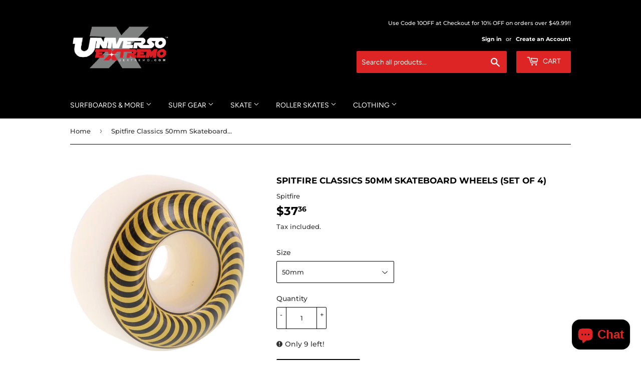

--- FILE ---
content_type: text/html; charset=utf-8
request_url: https://www.uextremo.com/products/spitfire-classics-50mm-skateboard-wheels-set-of-4
body_size: 24709
content:
<!doctype html>
<html class="no-touch no-js">
<head>
  <script>(function(H){H.className=H.className.replace(/\bno-js\b/,'js')})(document.documentElement)</script>
  <!-- Basic page needs ================================================== -->
  <meta charset="utf-8">
  <meta http-equiv="X-UA-Compatible" content="IE=edge,chrome=1">

  
  <link rel="shortcut icon" href="//www.uextremo.com/cdn/shop/files/universoextremo_original_reducido-01_32x32.png?v=1613671022" type="image/png" />
  

  <!-- Title and description ================================================== -->
  <title>
  Spitfire Classics 50mm Skateboard Wheels (Set Of 4) - Universo Extremo Boards &ndash; Universo Extremo - Vanguardia Trading LLC
  </title>

  
    <meta name="description" content="Shop the largest selection of Spitfire Skateboard &amp; Longboard Wheels online at Universo Extremo Boards Skate &amp; Surf. We Ship Fast!">
  

  <!-- Product meta ================================================== -->
  <!-- /snippets/social-meta-tags.liquid -->




<meta property="og:site_name" content="Universo Extremo - Vanguardia Trading LLC">
<meta property="og:url" content="https://www.uextremo.com/products/spitfire-classics-50mm-skateboard-wheels-set-of-4">
<meta property="og:title" content="Spitfire Classics 50mm Skateboard Wheels (Set Of 4)">
<meta property="og:type" content="product">
<meta property="og:description" content="Shop the largest selection of Spitfire Skateboard &amp; Longboard Wheels online at Universo Extremo Boards Skate &amp; Surf. We Ship Fast!">

  <meta property="og:price:amount" content="37.36">
  <meta property="og:price:currency" content="USD">

<meta property="og:image" content="http://www.uextremo.com/cdn/shop/products/bwb34daccivzqskp2err_1200x1200.jpeg?v=1571430049">
<meta property="og:image:secure_url" content="https://www.uextremo.com/cdn/shop/products/bwb34daccivzqskp2err_1200x1200.jpeg?v=1571430049">


<meta name="twitter:card" content="summary_large_image">
<meta name="twitter:title" content="Spitfire Classics 50mm Skateboard Wheels (Set Of 4)">
<meta name="twitter:description" content="Shop the largest selection of Spitfire Skateboard &amp; Longboard Wheels online at Universo Extremo Boards Skate &amp; Surf. We Ship Fast!">


  <!-- Helpers ================================================== -->
  <link rel="canonical" href="https://www.uextremo.com/products/spitfire-classics-50mm-skateboard-wheels-set-of-4">
  <meta name="viewport" content="width=device-width,initial-scale=1">

  <!-- CSS ================================================== -->
  <link href="//www.uextremo.com/cdn/shop/t/25/assets/theme.scss.css?v=107330932980946179511759252112" rel="stylesheet" type="text/css" media="all" />

  <!-- Header hook for plugins ================================================== -->
  <script>window.performance && window.performance.mark && window.performance.mark('shopify.content_for_header.start');</script><meta name="google-site-verification" content="ZWDS6cXZmGRlmYY9TWbbigt5JP04cClbICev8dkVUSk">
<meta id="shopify-digital-wallet" name="shopify-digital-wallet" content="/174232/digital_wallets/dialog">
<meta name="shopify-checkout-api-token" content="331cc4cdf0aec669a645252d6b43ec90">
<meta id="in-context-paypal-metadata" data-shop-id="174232" data-venmo-supported="true" data-environment="production" data-locale="en_US" data-paypal-v4="true" data-currency="USD">
<link rel="alternate" type="application/json+oembed" href="https://www.uextremo.com/products/spitfire-classics-50mm-skateboard-wheels-set-of-4.oembed">
<script async="async" src="/checkouts/internal/preloads.js?locale=en-US"></script>
<script id="apple-pay-shop-capabilities" type="application/json">{"shopId":174232,"countryCode":"US","currencyCode":"USD","merchantCapabilities":["supports3DS"],"merchantId":"gid:\/\/shopify\/Shop\/174232","merchantName":"Universo Extremo - Vanguardia Trading LLC","requiredBillingContactFields":["postalAddress","email","phone"],"requiredShippingContactFields":["postalAddress","email","phone"],"shippingType":"shipping","supportedNetworks":["visa","masterCard","amex","discover","jcb"],"total":{"type":"pending","label":"Universo Extremo - Vanguardia Trading LLC","amount":"1.00"},"shopifyPaymentsEnabled":false,"supportsSubscriptions":false}</script>
<script id="shopify-features" type="application/json">{"accessToken":"331cc4cdf0aec669a645252d6b43ec90","betas":["rich-media-storefront-analytics"],"domain":"www.uextremo.com","predictiveSearch":true,"shopId":174232,"locale":"en"}</script>
<script>var Shopify = Shopify || {};
Shopify.shop = "vanguardiatrading.myshopify.com";
Shopify.locale = "en";
Shopify.currency = {"active":"USD","rate":"1.0"};
Shopify.country = "US";
Shopify.theme = {"name":"Supply","id":33457831993,"schema_name":"Supply","schema_version":"8.2.3","theme_store_id":679,"role":"main"};
Shopify.theme.handle = "null";
Shopify.theme.style = {"id":null,"handle":null};
Shopify.cdnHost = "www.uextremo.com/cdn";
Shopify.routes = Shopify.routes || {};
Shopify.routes.root = "/";</script>
<script type="module">!function(o){(o.Shopify=o.Shopify||{}).modules=!0}(window);</script>
<script>!function(o){function n(){var o=[];function n(){o.push(Array.prototype.slice.apply(arguments))}return n.q=o,n}var t=o.Shopify=o.Shopify||{};t.loadFeatures=n(),t.autoloadFeatures=n()}(window);</script>
<script id="shop-js-analytics" type="application/json">{"pageType":"product"}</script>
<script defer="defer" async type="module" src="//www.uextremo.com/cdn/shopifycloud/shop-js/modules/v2/client.init-shop-cart-sync_BT-GjEfc.en.esm.js"></script>
<script defer="defer" async type="module" src="//www.uextremo.com/cdn/shopifycloud/shop-js/modules/v2/chunk.common_D58fp_Oc.esm.js"></script>
<script defer="defer" async type="module" src="//www.uextremo.com/cdn/shopifycloud/shop-js/modules/v2/chunk.modal_xMitdFEc.esm.js"></script>
<script type="module">
  await import("//www.uextremo.com/cdn/shopifycloud/shop-js/modules/v2/client.init-shop-cart-sync_BT-GjEfc.en.esm.js");
await import("//www.uextremo.com/cdn/shopifycloud/shop-js/modules/v2/chunk.common_D58fp_Oc.esm.js");
await import("//www.uextremo.com/cdn/shopifycloud/shop-js/modules/v2/chunk.modal_xMitdFEc.esm.js");

  window.Shopify.SignInWithShop?.initShopCartSync?.({"fedCMEnabled":true,"windoidEnabled":true});

</script>
<script>(function() {
  var isLoaded = false;
  function asyncLoad() {
    if (isLoaded) return;
    isLoaded = true;
    var urls = ["https:\/\/cdn-loyalty.yotpo.com\/loader\/5oQ7snqq6-wFo2eX_dneRw.js?shop=vanguardiatrading.myshopify.com"];
    for (var i = 0; i < urls.length; i++) {
      var s = document.createElement('script');
      s.type = 'text/javascript';
      s.async = true;
      s.src = urls[i];
      var x = document.getElementsByTagName('script')[0];
      x.parentNode.insertBefore(s, x);
    }
  };
  if(window.attachEvent) {
    window.attachEvent('onload', asyncLoad);
  } else {
    window.addEventListener('load', asyncLoad, false);
  }
})();</script>
<script id="__st">var __st={"a":174232,"offset":-18000,"reqid":"2d099f2f-e664-450d-9a5c-9d97b2f0f375-1769273059","pageurl":"www.uextremo.com\/products\/spitfire-classics-50mm-skateboard-wheels-set-of-4","u":"bc3241ea8462","p":"product","rtyp":"product","rid":745491777};</script>
<script>window.ShopifyPaypalV4VisibilityTracking = true;</script>
<script id="captcha-bootstrap">!function(){'use strict';const t='contact',e='account',n='new_comment',o=[[t,t],['blogs',n],['comments',n],[t,'customer']],c=[[e,'customer_login'],[e,'guest_login'],[e,'recover_customer_password'],[e,'create_customer']],r=t=>t.map((([t,e])=>`form[action*='/${t}']:not([data-nocaptcha='true']) input[name='form_type'][value='${e}']`)).join(','),a=t=>()=>t?[...document.querySelectorAll(t)].map((t=>t.form)):[];function s(){const t=[...o],e=r(t);return a(e)}const i='password',u='form_key',d=['recaptcha-v3-token','g-recaptcha-response','h-captcha-response',i],f=()=>{try{return window.sessionStorage}catch{return}},m='__shopify_v',_=t=>t.elements[u];function p(t,e,n=!1){try{const o=window.sessionStorage,c=JSON.parse(o.getItem(e)),{data:r}=function(t){const{data:e,action:n}=t;return t[m]||n?{data:e,action:n}:{data:t,action:n}}(c);for(const[e,n]of Object.entries(r))t.elements[e]&&(t.elements[e].value=n);n&&o.removeItem(e)}catch(o){console.error('form repopulation failed',{error:o})}}const l='form_type',E='cptcha';function T(t){t.dataset[E]=!0}const w=window,h=w.document,L='Shopify',v='ce_forms',y='captcha';let A=!1;((t,e)=>{const n=(g='f06e6c50-85a8-45c8-87d0-21a2b65856fe',I='https://cdn.shopify.com/shopifycloud/storefront-forms-hcaptcha/ce_storefront_forms_captcha_hcaptcha.v1.5.2.iife.js',D={infoText:'Protected by hCaptcha',privacyText:'Privacy',termsText:'Terms'},(t,e,n)=>{const o=w[L][v],c=o.bindForm;if(c)return c(t,g,e,D).then(n);var r;o.q.push([[t,g,e,D],n]),r=I,A||(h.body.append(Object.assign(h.createElement('script'),{id:'captcha-provider',async:!0,src:r})),A=!0)});var g,I,D;w[L]=w[L]||{},w[L][v]=w[L][v]||{},w[L][v].q=[],w[L][y]=w[L][y]||{},w[L][y].protect=function(t,e){n(t,void 0,e),T(t)},Object.freeze(w[L][y]),function(t,e,n,w,h,L){const[v,y,A,g]=function(t,e,n){const i=e?o:[],u=t?c:[],d=[...i,...u],f=r(d),m=r(i),_=r(d.filter((([t,e])=>n.includes(e))));return[a(f),a(m),a(_),s()]}(w,h,L),I=t=>{const e=t.target;return e instanceof HTMLFormElement?e:e&&e.form},D=t=>v().includes(t);t.addEventListener('submit',(t=>{const e=I(t);if(!e)return;const n=D(e)&&!e.dataset.hcaptchaBound&&!e.dataset.recaptchaBound,o=_(e),c=g().includes(e)&&(!o||!o.value);(n||c)&&t.preventDefault(),c&&!n&&(function(t){try{if(!f())return;!function(t){const e=f();if(!e)return;const n=_(t);if(!n)return;const o=n.value;o&&e.removeItem(o)}(t);const e=Array.from(Array(32),(()=>Math.random().toString(36)[2])).join('');!function(t,e){_(t)||t.append(Object.assign(document.createElement('input'),{type:'hidden',name:u})),t.elements[u].value=e}(t,e),function(t,e){const n=f();if(!n)return;const o=[...t.querySelectorAll(`input[type='${i}']`)].map((({name:t})=>t)),c=[...d,...o],r={};for(const[a,s]of new FormData(t).entries())c.includes(a)||(r[a]=s);n.setItem(e,JSON.stringify({[m]:1,action:t.action,data:r}))}(t,e)}catch(e){console.error('failed to persist form',e)}}(e),e.submit())}));const S=(t,e)=>{t&&!t.dataset[E]&&(n(t,e.some((e=>e===t))),T(t))};for(const o of['focusin','change'])t.addEventListener(o,(t=>{const e=I(t);D(e)&&S(e,y())}));const B=e.get('form_key'),M=e.get(l),P=B&&M;t.addEventListener('DOMContentLoaded',(()=>{const t=y();if(P)for(const e of t)e.elements[l].value===M&&p(e,B);[...new Set([...A(),...v().filter((t=>'true'===t.dataset.shopifyCaptcha))])].forEach((e=>S(e,t)))}))}(h,new URLSearchParams(w.location.search),n,t,e,['guest_login'])})(!0,!0)}();</script>
<script integrity="sha256-4kQ18oKyAcykRKYeNunJcIwy7WH5gtpwJnB7kiuLZ1E=" data-source-attribution="shopify.loadfeatures" defer="defer" src="//www.uextremo.com/cdn/shopifycloud/storefront/assets/storefront/load_feature-a0a9edcb.js" crossorigin="anonymous"></script>
<script data-source-attribution="shopify.dynamic_checkout.dynamic.init">var Shopify=Shopify||{};Shopify.PaymentButton=Shopify.PaymentButton||{isStorefrontPortableWallets:!0,init:function(){window.Shopify.PaymentButton.init=function(){};var t=document.createElement("script");t.src="https://www.uextremo.com/cdn/shopifycloud/portable-wallets/latest/portable-wallets.en.js",t.type="module",document.head.appendChild(t)}};
</script>
<script data-source-attribution="shopify.dynamic_checkout.buyer_consent">
  function portableWalletsHideBuyerConsent(e){var t=document.getElementById("shopify-buyer-consent"),n=document.getElementById("shopify-subscription-policy-button");t&&n&&(t.classList.add("hidden"),t.setAttribute("aria-hidden","true"),n.removeEventListener("click",e))}function portableWalletsShowBuyerConsent(e){var t=document.getElementById("shopify-buyer-consent"),n=document.getElementById("shopify-subscription-policy-button");t&&n&&(t.classList.remove("hidden"),t.removeAttribute("aria-hidden"),n.addEventListener("click",e))}window.Shopify?.PaymentButton&&(window.Shopify.PaymentButton.hideBuyerConsent=portableWalletsHideBuyerConsent,window.Shopify.PaymentButton.showBuyerConsent=portableWalletsShowBuyerConsent);
</script>
<script>
  function portableWalletsCleanup(e){e&&e.src&&console.error("Failed to load portable wallets script "+e.src);var t=document.querySelectorAll("shopify-accelerated-checkout .shopify-payment-button__skeleton, shopify-accelerated-checkout-cart .wallet-cart-button__skeleton"),e=document.getElementById("shopify-buyer-consent");for(let e=0;e<t.length;e++)t[e].remove();e&&e.remove()}function portableWalletsNotLoadedAsModule(e){e instanceof ErrorEvent&&"string"==typeof e.message&&e.message.includes("import.meta")&&"string"==typeof e.filename&&e.filename.includes("portable-wallets")&&(window.removeEventListener("error",portableWalletsNotLoadedAsModule),window.Shopify.PaymentButton.failedToLoad=e,"loading"===document.readyState?document.addEventListener("DOMContentLoaded",window.Shopify.PaymentButton.init):window.Shopify.PaymentButton.init())}window.addEventListener("error",portableWalletsNotLoadedAsModule);
</script>

<script type="module" src="https://www.uextremo.com/cdn/shopifycloud/portable-wallets/latest/portable-wallets.en.js" onError="portableWalletsCleanup(this)" crossorigin="anonymous"></script>
<script nomodule>
  document.addEventListener("DOMContentLoaded", portableWalletsCleanup);
</script>

<link id="shopify-accelerated-checkout-styles" rel="stylesheet" media="screen" href="https://www.uextremo.com/cdn/shopifycloud/portable-wallets/latest/accelerated-checkout-backwards-compat.css" crossorigin="anonymous">
<style id="shopify-accelerated-checkout-cart">
        #shopify-buyer-consent {
  margin-top: 1em;
  display: inline-block;
  width: 100%;
}

#shopify-buyer-consent.hidden {
  display: none;
}

#shopify-subscription-policy-button {
  background: none;
  border: none;
  padding: 0;
  text-decoration: underline;
  font-size: inherit;
  cursor: pointer;
}

#shopify-subscription-policy-button::before {
  box-shadow: none;
}

      </style>

<script>window.performance && window.performance.mark && window.performance.mark('shopify.content_for_header.end');</script>

  
  

  <script src="//www.uextremo.com/cdn/shop/t/25/assets/jquery-2.2.3.min.js?v=58211863146907186831559246931" type="text/javascript"></script>

  <script src="//www.uextremo.com/cdn/shop/t/25/assets/lazysizes.min.js?v=8147953233334221341559246931" async="async"></script>
  <script src="//www.uextremo.com/cdn/shop/t/25/assets/vendor.js?v=106177282645720727331559246932" defer="defer"></script>
  <script src="//www.uextremo.com/cdn/shop/t/25/assets/theme.js?v=44202447189188672501559246937" defer="defer"></script>


<script src="https://cdn.shopify.com/extensions/e8878072-2f6b-4e89-8082-94b04320908d/inbox-1254/assets/inbox-chat-loader.js" type="text/javascript" defer="defer"></script>
<link href="https://monorail-edge.shopifysvc.com" rel="dns-prefetch">
<script>(function(){if ("sendBeacon" in navigator && "performance" in window) {try {var session_token_from_headers = performance.getEntriesByType('navigation')[0].serverTiming.find(x => x.name == '_s').description;} catch {var session_token_from_headers = undefined;}var session_cookie_matches = document.cookie.match(/_shopify_s=([^;]*)/);var session_token_from_cookie = session_cookie_matches && session_cookie_matches.length === 2 ? session_cookie_matches[1] : "";var session_token = session_token_from_headers || session_token_from_cookie || "";function handle_abandonment_event(e) {var entries = performance.getEntries().filter(function(entry) {return /monorail-edge.shopifysvc.com/.test(entry.name);});if (!window.abandonment_tracked && entries.length === 0) {window.abandonment_tracked = true;var currentMs = Date.now();var navigation_start = performance.timing.navigationStart;var payload = {shop_id: 174232,url: window.location.href,navigation_start,duration: currentMs - navigation_start,session_token,page_type: "product"};window.navigator.sendBeacon("https://monorail-edge.shopifysvc.com/v1/produce", JSON.stringify({schema_id: "online_store_buyer_site_abandonment/1.1",payload: payload,metadata: {event_created_at_ms: currentMs,event_sent_at_ms: currentMs}}));}}window.addEventListener('pagehide', handle_abandonment_event);}}());</script>
<script id="web-pixels-manager-setup">(function e(e,d,r,n,o){if(void 0===o&&(o={}),!Boolean(null===(a=null===(i=window.Shopify)||void 0===i?void 0:i.analytics)||void 0===a?void 0:a.replayQueue)){var i,a;window.Shopify=window.Shopify||{};var t=window.Shopify;t.analytics=t.analytics||{};var s=t.analytics;s.replayQueue=[],s.publish=function(e,d,r){return s.replayQueue.push([e,d,r]),!0};try{self.performance.mark("wpm:start")}catch(e){}var l=function(){var e={modern:/Edge?\/(1{2}[4-9]|1[2-9]\d|[2-9]\d{2}|\d{4,})\.\d+(\.\d+|)|Firefox\/(1{2}[4-9]|1[2-9]\d|[2-9]\d{2}|\d{4,})\.\d+(\.\d+|)|Chrom(ium|e)\/(9{2}|\d{3,})\.\d+(\.\d+|)|(Maci|X1{2}).+ Version\/(15\.\d+|(1[6-9]|[2-9]\d|\d{3,})\.\d+)([,.]\d+|)( \(\w+\)|)( Mobile\/\w+|) Safari\/|Chrome.+OPR\/(9{2}|\d{3,})\.\d+\.\d+|(CPU[ +]OS|iPhone[ +]OS|CPU[ +]iPhone|CPU IPhone OS|CPU iPad OS)[ +]+(15[._]\d+|(1[6-9]|[2-9]\d|\d{3,})[._]\d+)([._]\d+|)|Android:?[ /-](13[3-9]|1[4-9]\d|[2-9]\d{2}|\d{4,})(\.\d+|)(\.\d+|)|Android.+Firefox\/(13[5-9]|1[4-9]\d|[2-9]\d{2}|\d{4,})\.\d+(\.\d+|)|Android.+Chrom(ium|e)\/(13[3-9]|1[4-9]\d|[2-9]\d{2}|\d{4,})\.\d+(\.\d+|)|SamsungBrowser\/([2-9]\d|\d{3,})\.\d+/,legacy:/Edge?\/(1[6-9]|[2-9]\d|\d{3,})\.\d+(\.\d+|)|Firefox\/(5[4-9]|[6-9]\d|\d{3,})\.\d+(\.\d+|)|Chrom(ium|e)\/(5[1-9]|[6-9]\d|\d{3,})\.\d+(\.\d+|)([\d.]+$|.*Safari\/(?![\d.]+ Edge\/[\d.]+$))|(Maci|X1{2}).+ Version\/(10\.\d+|(1[1-9]|[2-9]\d|\d{3,})\.\d+)([,.]\d+|)( \(\w+\)|)( Mobile\/\w+|) Safari\/|Chrome.+OPR\/(3[89]|[4-9]\d|\d{3,})\.\d+\.\d+|(CPU[ +]OS|iPhone[ +]OS|CPU[ +]iPhone|CPU IPhone OS|CPU iPad OS)[ +]+(10[._]\d+|(1[1-9]|[2-9]\d|\d{3,})[._]\d+)([._]\d+|)|Android:?[ /-](13[3-9]|1[4-9]\d|[2-9]\d{2}|\d{4,})(\.\d+|)(\.\d+|)|Mobile Safari.+OPR\/([89]\d|\d{3,})\.\d+\.\d+|Android.+Firefox\/(13[5-9]|1[4-9]\d|[2-9]\d{2}|\d{4,})\.\d+(\.\d+|)|Android.+Chrom(ium|e)\/(13[3-9]|1[4-9]\d|[2-9]\d{2}|\d{4,})\.\d+(\.\d+|)|Android.+(UC? ?Browser|UCWEB|U3)[ /]?(15\.([5-9]|\d{2,})|(1[6-9]|[2-9]\d|\d{3,})\.\d+)\.\d+|SamsungBrowser\/(5\.\d+|([6-9]|\d{2,})\.\d+)|Android.+MQ{2}Browser\/(14(\.(9|\d{2,})|)|(1[5-9]|[2-9]\d|\d{3,})(\.\d+|))(\.\d+|)|K[Aa][Ii]OS\/(3\.\d+|([4-9]|\d{2,})\.\d+)(\.\d+|)/},d=e.modern,r=e.legacy,n=navigator.userAgent;return n.match(d)?"modern":n.match(r)?"legacy":"unknown"}(),u="modern"===l?"modern":"legacy",c=(null!=n?n:{modern:"",legacy:""})[u],f=function(e){return[e.baseUrl,"/wpm","/b",e.hashVersion,"modern"===e.buildTarget?"m":"l",".js"].join("")}({baseUrl:d,hashVersion:r,buildTarget:u}),m=function(e){var d=e.version,r=e.bundleTarget,n=e.surface,o=e.pageUrl,i=e.monorailEndpoint;return{emit:function(e){var a=e.status,t=e.errorMsg,s=(new Date).getTime(),l=JSON.stringify({metadata:{event_sent_at_ms:s},events:[{schema_id:"web_pixels_manager_load/3.1",payload:{version:d,bundle_target:r,page_url:o,status:a,surface:n,error_msg:t},metadata:{event_created_at_ms:s}}]});if(!i)return console&&console.warn&&console.warn("[Web Pixels Manager] No Monorail endpoint provided, skipping logging."),!1;try{return self.navigator.sendBeacon.bind(self.navigator)(i,l)}catch(e){}var u=new XMLHttpRequest;try{return u.open("POST",i,!0),u.setRequestHeader("Content-Type","text/plain"),u.send(l),!0}catch(e){return console&&console.warn&&console.warn("[Web Pixels Manager] Got an unhandled error while logging to Monorail."),!1}}}}({version:r,bundleTarget:l,surface:e.surface,pageUrl:self.location.href,monorailEndpoint:e.monorailEndpoint});try{o.browserTarget=l,function(e){var d=e.src,r=e.async,n=void 0===r||r,o=e.onload,i=e.onerror,a=e.sri,t=e.scriptDataAttributes,s=void 0===t?{}:t,l=document.createElement("script"),u=document.querySelector("head"),c=document.querySelector("body");if(l.async=n,l.src=d,a&&(l.integrity=a,l.crossOrigin="anonymous"),s)for(var f in s)if(Object.prototype.hasOwnProperty.call(s,f))try{l.dataset[f]=s[f]}catch(e){}if(o&&l.addEventListener("load",o),i&&l.addEventListener("error",i),u)u.appendChild(l);else{if(!c)throw new Error("Did not find a head or body element to append the script");c.appendChild(l)}}({src:f,async:!0,onload:function(){if(!function(){var e,d;return Boolean(null===(d=null===(e=window.Shopify)||void 0===e?void 0:e.analytics)||void 0===d?void 0:d.initialized)}()){var d=window.webPixelsManager.init(e)||void 0;if(d){var r=window.Shopify.analytics;r.replayQueue.forEach((function(e){var r=e[0],n=e[1],o=e[2];d.publishCustomEvent(r,n,o)})),r.replayQueue=[],r.publish=d.publishCustomEvent,r.visitor=d.visitor,r.initialized=!0}}},onerror:function(){return m.emit({status:"failed",errorMsg:"".concat(f," has failed to load")})},sri:function(e){var d=/^sha384-[A-Za-z0-9+/=]+$/;return"string"==typeof e&&d.test(e)}(c)?c:"",scriptDataAttributes:o}),m.emit({status:"loading"})}catch(e){m.emit({status:"failed",errorMsg:(null==e?void 0:e.message)||"Unknown error"})}}})({shopId: 174232,storefrontBaseUrl: "https://www.uextremo.com",extensionsBaseUrl: "https://extensions.shopifycdn.com/cdn/shopifycloud/web-pixels-manager",monorailEndpoint: "https://monorail-edge.shopifysvc.com/unstable/produce_batch",surface: "storefront-renderer",enabledBetaFlags: ["2dca8a86"],webPixelsConfigList: [{"id":"437944558","configuration":"{\"config\":\"{\\\"pixel_id\\\":\\\"AW-996775364\\\",\\\"target_country\\\":\\\"US\\\",\\\"gtag_events\\\":[{\\\"type\\\":\\\"search\\\",\\\"action_label\\\":\\\"AW-996775364\\\/UsKICOTRlaEBEMSrptsD\\\"},{\\\"type\\\":\\\"begin_checkout\\\",\\\"action_label\\\":\\\"AW-996775364\\\/msUYCOHRlaEBEMSrptsD\\\"},{\\\"type\\\":\\\"view_item\\\",\\\"action_label\\\":[\\\"AW-996775364\\\/EVIACNvRlaEBEMSrptsD\\\",\\\"MC-2KF1FQ2199\\\"]},{\\\"type\\\":\\\"purchase\\\",\\\"action_label\\\":[\\\"AW-996775364\\\/p92SCNjRlaEBEMSrptsD\\\",\\\"MC-2KF1FQ2199\\\"]},{\\\"type\\\":\\\"page_view\\\",\\\"action_label\\\":[\\\"AW-996775364\\\/CeiUCIPQlaEBEMSrptsD\\\",\\\"MC-2KF1FQ2199\\\"]},{\\\"type\\\":\\\"add_payment_info\\\",\\\"action_label\\\":\\\"AW-996775364\\\/8-4UCKPSlaEBEMSrptsD\\\"},{\\\"type\\\":\\\"add_to_cart\\\",\\\"action_label\\\":\\\"AW-996775364\\\/UpTbCN7RlaEBEMSrptsD\\\"}],\\\"enable_monitoring_mode\\\":false}\"}","eventPayloadVersion":"v1","runtimeContext":"OPEN","scriptVersion":"b2a88bafab3e21179ed38636efcd8a93","type":"APP","apiClientId":1780363,"privacyPurposes":[],"dataSharingAdjustments":{"protectedCustomerApprovalScopes":["read_customer_address","read_customer_email","read_customer_name","read_customer_personal_data","read_customer_phone"]}},{"id":"78938350","eventPayloadVersion":"v1","runtimeContext":"LAX","scriptVersion":"1","type":"CUSTOM","privacyPurposes":["ANALYTICS"],"name":"Google Analytics tag (migrated)"},{"id":"shopify-app-pixel","configuration":"{}","eventPayloadVersion":"v1","runtimeContext":"STRICT","scriptVersion":"0450","apiClientId":"shopify-pixel","type":"APP","privacyPurposes":["ANALYTICS","MARKETING"]},{"id":"shopify-custom-pixel","eventPayloadVersion":"v1","runtimeContext":"LAX","scriptVersion":"0450","apiClientId":"shopify-pixel","type":"CUSTOM","privacyPurposes":["ANALYTICS","MARKETING"]}],isMerchantRequest: false,initData: {"shop":{"name":"Universo Extremo - Vanguardia Trading LLC","paymentSettings":{"currencyCode":"USD"},"myshopifyDomain":"vanguardiatrading.myshopify.com","countryCode":"US","storefrontUrl":"https:\/\/www.uextremo.com"},"customer":null,"cart":null,"checkout":null,"productVariants":[{"price":{"amount":37.36,"currencyCode":"USD"},"product":{"title":"Spitfire Classics 50mm Skateboard Wheels (Set Of 4)","vendor":"Spitfire","id":"745491777","untranslatedTitle":"Spitfire Classics 50mm Skateboard Wheels (Set Of 4)","url":"\/products\/spitfire-classics-50mm-skateboard-wheels-set-of-4","type":"Sporting Goods \u003e Outdoor Recreation \u003e Skateboarding \u003e Skateboard Parts \u003e Skateboard Wheels"},"id":"45381688623342","image":{"src":"\/\/www.uextremo.com\/cdn\/shop\/products\/bwb34daccivzqskp2err.jpeg?v=1571430049"},"sku":"ESS_1WSFW0CLAS50000","title":"50mm","untranslatedTitle":"50mm"}],"purchasingCompany":null},},"https://www.uextremo.com/cdn","fcfee988w5aeb613cpc8e4bc33m6693e112",{"modern":"","legacy":""},{"shopId":"174232","storefrontBaseUrl":"https:\/\/www.uextremo.com","extensionBaseUrl":"https:\/\/extensions.shopifycdn.com\/cdn\/shopifycloud\/web-pixels-manager","surface":"storefront-renderer","enabledBetaFlags":"[\"2dca8a86\"]","isMerchantRequest":"false","hashVersion":"fcfee988w5aeb613cpc8e4bc33m6693e112","publish":"custom","events":"[[\"page_viewed\",{}],[\"product_viewed\",{\"productVariant\":{\"price\":{\"amount\":37.36,\"currencyCode\":\"USD\"},\"product\":{\"title\":\"Spitfire Classics 50mm Skateboard Wheels (Set Of 4)\",\"vendor\":\"Spitfire\",\"id\":\"745491777\",\"untranslatedTitle\":\"Spitfire Classics 50mm Skateboard Wheels (Set Of 4)\",\"url\":\"\/products\/spitfire-classics-50mm-skateboard-wheels-set-of-4\",\"type\":\"Sporting Goods \u003e Outdoor Recreation \u003e Skateboarding \u003e Skateboard Parts \u003e Skateboard Wheels\"},\"id\":\"45381688623342\",\"image\":{\"src\":\"\/\/www.uextremo.com\/cdn\/shop\/products\/bwb34daccivzqskp2err.jpeg?v=1571430049\"},\"sku\":\"ESS_1WSFW0CLAS50000\",\"title\":\"50mm\",\"untranslatedTitle\":\"50mm\"}}]]"});</script><script>
  window.ShopifyAnalytics = window.ShopifyAnalytics || {};
  window.ShopifyAnalytics.meta = window.ShopifyAnalytics.meta || {};
  window.ShopifyAnalytics.meta.currency = 'USD';
  var meta = {"product":{"id":745491777,"gid":"gid:\/\/shopify\/Product\/745491777","vendor":"Spitfire","type":"Sporting Goods \u003e Outdoor Recreation \u003e Skateboarding \u003e Skateboard Parts \u003e Skateboard Wheels","handle":"spitfire-classics-50mm-skateboard-wheels-set-of-4","variants":[{"id":45381688623342,"price":3736,"name":"Spitfire Classics 50mm Skateboard Wheels (Set Of 4) - 50mm","public_title":"50mm","sku":"ESS_1WSFW0CLAS50000"}],"remote":false},"page":{"pageType":"product","resourceType":"product","resourceId":745491777,"requestId":"2d099f2f-e664-450d-9a5c-9d97b2f0f375-1769273059"}};
  for (var attr in meta) {
    window.ShopifyAnalytics.meta[attr] = meta[attr];
  }
</script>
<script class="analytics">
  (function () {
    var customDocumentWrite = function(content) {
      var jquery = null;

      if (window.jQuery) {
        jquery = window.jQuery;
      } else if (window.Checkout && window.Checkout.$) {
        jquery = window.Checkout.$;
      }

      if (jquery) {
        jquery('body').append(content);
      }
    };

    var hasLoggedConversion = function(token) {
      if (token) {
        return document.cookie.indexOf('loggedConversion=' + token) !== -1;
      }
      return false;
    }

    var setCookieIfConversion = function(token) {
      if (token) {
        var twoMonthsFromNow = new Date(Date.now());
        twoMonthsFromNow.setMonth(twoMonthsFromNow.getMonth() + 2);

        document.cookie = 'loggedConversion=' + token + '; expires=' + twoMonthsFromNow;
      }
    }

    var trekkie = window.ShopifyAnalytics.lib = window.trekkie = window.trekkie || [];
    if (trekkie.integrations) {
      return;
    }
    trekkie.methods = [
      'identify',
      'page',
      'ready',
      'track',
      'trackForm',
      'trackLink'
    ];
    trekkie.factory = function(method) {
      return function() {
        var args = Array.prototype.slice.call(arguments);
        args.unshift(method);
        trekkie.push(args);
        return trekkie;
      };
    };
    for (var i = 0; i < trekkie.methods.length; i++) {
      var key = trekkie.methods[i];
      trekkie[key] = trekkie.factory(key);
    }
    trekkie.load = function(config) {
      trekkie.config = config || {};
      trekkie.config.initialDocumentCookie = document.cookie;
      var first = document.getElementsByTagName('script')[0];
      var script = document.createElement('script');
      script.type = 'text/javascript';
      script.onerror = function(e) {
        var scriptFallback = document.createElement('script');
        scriptFallback.type = 'text/javascript';
        scriptFallback.onerror = function(error) {
                var Monorail = {
      produce: function produce(monorailDomain, schemaId, payload) {
        var currentMs = new Date().getTime();
        var event = {
          schema_id: schemaId,
          payload: payload,
          metadata: {
            event_created_at_ms: currentMs,
            event_sent_at_ms: currentMs
          }
        };
        return Monorail.sendRequest("https://" + monorailDomain + "/v1/produce", JSON.stringify(event));
      },
      sendRequest: function sendRequest(endpointUrl, payload) {
        // Try the sendBeacon API
        if (window && window.navigator && typeof window.navigator.sendBeacon === 'function' && typeof window.Blob === 'function' && !Monorail.isIos12()) {
          var blobData = new window.Blob([payload], {
            type: 'text/plain'
          });

          if (window.navigator.sendBeacon(endpointUrl, blobData)) {
            return true;
          } // sendBeacon was not successful

        } // XHR beacon

        var xhr = new XMLHttpRequest();

        try {
          xhr.open('POST', endpointUrl);
          xhr.setRequestHeader('Content-Type', 'text/plain');
          xhr.send(payload);
        } catch (e) {
          console.log(e);
        }

        return false;
      },
      isIos12: function isIos12() {
        return window.navigator.userAgent.lastIndexOf('iPhone; CPU iPhone OS 12_') !== -1 || window.navigator.userAgent.lastIndexOf('iPad; CPU OS 12_') !== -1;
      }
    };
    Monorail.produce('monorail-edge.shopifysvc.com',
      'trekkie_storefront_load_errors/1.1',
      {shop_id: 174232,
      theme_id: 33457831993,
      app_name: "storefront",
      context_url: window.location.href,
      source_url: "//www.uextremo.com/cdn/s/trekkie.storefront.8d95595f799fbf7e1d32231b9a28fd43b70c67d3.min.js"});

        };
        scriptFallback.async = true;
        scriptFallback.src = '//www.uextremo.com/cdn/s/trekkie.storefront.8d95595f799fbf7e1d32231b9a28fd43b70c67d3.min.js';
        first.parentNode.insertBefore(scriptFallback, first);
      };
      script.async = true;
      script.src = '//www.uextremo.com/cdn/s/trekkie.storefront.8d95595f799fbf7e1d32231b9a28fd43b70c67d3.min.js';
      first.parentNode.insertBefore(script, first);
    };
    trekkie.load(
      {"Trekkie":{"appName":"storefront","development":false,"defaultAttributes":{"shopId":174232,"isMerchantRequest":null,"themeId":33457831993,"themeCityHash":"16575731191473716708","contentLanguage":"en","currency":"USD","eventMetadataId":"c9dd47b8-3796-460d-9465-b113d94e1611"},"isServerSideCookieWritingEnabled":true,"monorailRegion":"shop_domain","enabledBetaFlags":["65f19447"]},"Session Attribution":{},"S2S":{"facebookCapiEnabled":false,"source":"trekkie-storefront-renderer","apiClientId":580111}}
    );

    var loaded = false;
    trekkie.ready(function() {
      if (loaded) return;
      loaded = true;

      window.ShopifyAnalytics.lib = window.trekkie;

      var originalDocumentWrite = document.write;
      document.write = customDocumentWrite;
      try { window.ShopifyAnalytics.merchantGoogleAnalytics.call(this); } catch(error) {};
      document.write = originalDocumentWrite;

      window.ShopifyAnalytics.lib.page(null,{"pageType":"product","resourceType":"product","resourceId":745491777,"requestId":"2d099f2f-e664-450d-9a5c-9d97b2f0f375-1769273059","shopifyEmitted":true});

      var match = window.location.pathname.match(/checkouts\/(.+)\/(thank_you|post_purchase)/)
      var token = match? match[1]: undefined;
      if (!hasLoggedConversion(token)) {
        setCookieIfConversion(token);
        window.ShopifyAnalytics.lib.track("Viewed Product",{"currency":"USD","variantId":45381688623342,"productId":745491777,"productGid":"gid:\/\/shopify\/Product\/745491777","name":"Spitfire Classics 50mm Skateboard Wheels (Set Of 4) - 50mm","price":"37.36","sku":"ESS_1WSFW0CLAS50000","brand":"Spitfire","variant":"50mm","category":"Sporting Goods \u003e Outdoor Recreation \u003e Skateboarding \u003e Skateboard Parts \u003e Skateboard Wheels","nonInteraction":true,"remote":false},undefined,undefined,{"shopifyEmitted":true});
      window.ShopifyAnalytics.lib.track("monorail:\/\/trekkie_storefront_viewed_product\/1.1",{"currency":"USD","variantId":45381688623342,"productId":745491777,"productGid":"gid:\/\/shopify\/Product\/745491777","name":"Spitfire Classics 50mm Skateboard Wheels (Set Of 4) - 50mm","price":"37.36","sku":"ESS_1WSFW0CLAS50000","brand":"Spitfire","variant":"50mm","category":"Sporting Goods \u003e Outdoor Recreation \u003e Skateboarding \u003e Skateboard Parts \u003e Skateboard Wheels","nonInteraction":true,"remote":false,"referer":"https:\/\/www.uextremo.com\/products\/spitfire-classics-50mm-skateboard-wheels-set-of-4"});
      }
    });


        var eventsListenerScript = document.createElement('script');
        eventsListenerScript.async = true;
        eventsListenerScript.src = "//www.uextremo.com/cdn/shopifycloud/storefront/assets/shop_events_listener-3da45d37.js";
        document.getElementsByTagName('head')[0].appendChild(eventsListenerScript);

})();</script>
  <script>
  if (!window.ga || (window.ga && typeof window.ga !== 'function')) {
    window.ga = function ga() {
      (window.ga.q = window.ga.q || []).push(arguments);
      if (window.Shopify && window.Shopify.analytics && typeof window.Shopify.analytics.publish === 'function') {
        window.Shopify.analytics.publish("ga_stub_called", {}, {sendTo: "google_osp_migration"});
      }
      console.error("Shopify's Google Analytics stub called with:", Array.from(arguments), "\nSee https://help.shopify.com/manual/promoting-marketing/pixels/pixel-migration#google for more information.");
    };
    if (window.Shopify && window.Shopify.analytics && typeof window.Shopify.analytics.publish === 'function') {
      window.Shopify.analytics.publish("ga_stub_initialized", {}, {sendTo: "google_osp_migration"});
    }
  }
</script>
<script
  defer
  src="https://www.uextremo.com/cdn/shopifycloud/perf-kit/shopify-perf-kit-3.0.4.min.js"
  data-application="storefront-renderer"
  data-shop-id="174232"
  data-render-region="gcp-us-east1"
  data-page-type="product"
  data-theme-instance-id="33457831993"
  data-theme-name="Supply"
  data-theme-version="8.2.3"
  data-monorail-region="shop_domain"
  data-resource-timing-sampling-rate="10"
  data-shs="true"
  data-shs-beacon="true"
  data-shs-export-with-fetch="true"
  data-shs-logs-sample-rate="1"
  data-shs-beacon-endpoint="https://www.uextremo.com/api/collect"
></script>
</head>

<body id="spitfire-classics-50mm-skateboard-wheels-set-of-4-universo-extremo-boards" class="template-product" >

  <div id="shopify-section-header" class="shopify-section header-section"><header class="site-header" role="banner" data-section-id="header" data-section-type="header-section">
  <div class="wrapper">

    <div class="grid--full">
      <div class="grid-item large--one-half">
        
          <div class="h1 header-logo" itemscope itemtype="http://schema.org/Organization">
        
          
          

          <a href="/" itemprop="url">
            <div class="lazyload__image-wrapper no-js header-logo__image" style="max-width:200px;">
              <div style="padding-top:47.70642201834862%;">
                <img class="lazyload js"
                  data-src="//www.uextremo.com/cdn/shop/files/unniversoextremo_reducido-01_{width}x.png?v=1613671022"
                  data-widths="[180, 360, 540, 720, 900, 1080, 1296, 1512, 1728, 2048]"
                  data-aspectratio="2.0961538461538463"
                  data-sizes="auto"
                  alt="Universo Extremo - Vanguardia Trading LLC"
                  style="width:200px;">
              </div>
            </div>
            <noscript>
              
              <img src="//www.uextremo.com/cdn/shop/files/unniversoextremo_reducido-01_200x.png?v=1613671022"
                srcset="//www.uextremo.com/cdn/shop/files/unniversoextremo_reducido-01_200x.png?v=1613671022 1x, //www.uextremo.com/cdn/shop/files/unniversoextremo_reducido-01_200x@2x.png?v=1613671022 2x"
                alt="Universo Extremo - Vanguardia Trading LLC"
                itemprop="logo"
                style="max-width:200px;">
            </noscript>
          </a>
          
        
          </div>
        
      </div>

      <div class="grid-item large--one-half text-center large--text-right">
        
          <div class="site-header--text-links">
            
              

                <p>Use Code 10OFF at Checkout for 10% OFF on orders over $49.99!!</p>

              
            

            
              <span class="site-header--meta-links medium-down--hide">
                
                  <a href="/account/login" id="customer_login_link">Sign in</a>
                  <span class="site-header--spacer">or</span>
                  <a href="/account/register" id="customer_register_link">Create an Account</a>
                
              </span>
            
          </div>

          <br class="medium-down--hide">
        

        <form action="/search" method="get" class="search-bar" role="search">
  <input type="hidden" name="type" value="product">

  <input type="search" name="q" value="" placeholder="Search all products..." aria-label="Search all products...">
  <button type="submit" class="search-bar--submit icon-fallback-text">
    <span class="icon icon-search" aria-hidden="true"></span>
    <span class="fallback-text">Search</span>
  </button>
</form>


        <a href="/cart" class="header-cart-btn cart-toggle">
          <span class="icon icon-cart"></span>
          Cart <span class="cart-count cart-badge--desktop hidden-count">0</span>
        </a>
      </div>
    </div>

  </div>
</header>

<div id="mobileNavBar">
  <div class="display-table-cell">
    <button class="menu-toggle mobileNavBar-link" aria-controls="navBar" aria-expanded="false"><span class="icon icon-hamburger" aria-hidden="true"></span>Menu</button>
  </div>
  <div class="display-table-cell">
    <a href="/cart" class="cart-toggle mobileNavBar-link">
      <span class="icon icon-cart"></span>
      Cart <span class="cart-count hidden-count">0</span>
    </a>
  </div>
</div>

<nav class="nav-bar" id="navBar" role="navigation">
  <div class="wrapper">
    <form action="/search" method="get" class="search-bar" role="search">
  <input type="hidden" name="type" value="product">

  <input type="search" name="q" value="" placeholder="Search all products..." aria-label="Search all products...">
  <button type="submit" class="search-bar--submit icon-fallback-text">
    <span class="icon icon-search" aria-hidden="true"></span>
    <span class="fallback-text">Search</span>
  </button>
</form>

    <ul class="mobile-nav" id="MobileNav">
  
  <li class="large--hide">
    <a href="/">Home</a>
  </li>
  
  
    
      
      <li
        class="mobile-nav--has-dropdown "
        aria-haspopup="true">
        <a
          href="#"
          class="mobile-nav--link"
          data-meganav-type="parent"
          >
            Surfboards &amp; More
        </a>
        <button class="icon icon-arrow-down mobile-nav--button"
          aria-expanded="false"
          aria-label="Surfboards &amp; More Menu">
        </button>
        <ul
          id="MenuParent-1"
          class="mobile-nav--dropdown mobile-nav--has-grandchildren"
          data-meganav-dropdown>
          
            
              <li>
                <a
                  href="/collections/bodyboards"
                  class="mobile-nav--link"
                  data-meganav-type="child"
                  >
                    Bodyboards
                </a>
              </li>
            
          
            
              <li>
                <a
                  href="/collections/skimboards"
                  class="mobile-nav--link"
                  data-meganav-type="child"
                  >
                    Skimboards
                </a>
              </li>
            
          
            
              <li>
                <a
                  href="/collections/softboards"
                  class="mobile-nav--link"
                  data-meganav-type="child"
                  >
                    Softboards
                </a>
              </li>
            
          
            
              <li>
                <a
                  href="/collections/firewire-surfboards"
                  class="mobile-nav--link"
                  data-meganav-type="child"
                  >
                    Firewire Surfboards
                </a>
              </li>
            
          
            
              <li>
                <a
                  href="/collections/jimmy-lewis"
                  class="mobile-nav--link"
                  data-meganav-type="child"
                  >
                    Jimmy Lewis Boards
                </a>
              </li>
            
          
            
            
              <li
                class="mobile-nav--has-dropdown mobile-nav--has-dropdown-grandchild "
                aria-haspopup="true">
                <a
                  href="/collections/stand-up-paddle"
                  class="mobile-nav--link"
                  data-meganav-type="parent"
                  >
                    Stand Up Paddle
                </a>
                <button class="icon icon-arrow-down mobile-nav--button"
                  aria-expanded="false"
                  aria-label="Stand Up Paddle Menu">
                </button>
                <ul
                  id="MenuChildren-1-6"
                  class="mobile-nav--dropdown-grandchild"
                  data-meganav-dropdown>
                  
                    <li>
                      <a
                        href="/collections/stand-up-paddle"
                        class="mobile-nav--link"
                        data-meganav-type="child"
                        >
                          SUP Boards
                        </a>
                    </li>
                  
                    <li>
                      <a
                        href="/collections/sup-accessories"
                        class="mobile-nav--link"
                        data-meganav-type="child"
                        >
                          SUP Accessories
                        </a>
                    </li>
                  
                </ul>
              </li>
            
          
        </ul>
      </li>
    
  
    
      
      <li
        class="mobile-nav--has-dropdown "
        aria-haspopup="true">
        <a
          href="/collections/surf-accessories"
          class="mobile-nav--link"
          data-meganav-type="parent"
          >
            Surf Gear
        </a>
        <button class="icon icon-arrow-down mobile-nav--button"
          aria-expanded="false"
          aria-label="Surf Gear Menu">
        </button>
        <ul
          id="MenuParent-2"
          class="mobile-nav--dropdown "
          data-meganav-dropdown>
          
            
              <li>
                <a
                  href="/collections/surf-accessories"
                  class="mobile-nav--link"
                  data-meganav-type="child"
                  >
                    Accessories
                </a>
              </li>
            
          
            
              <li>
                <a
                  href="/collections/boardbags"
                  class="mobile-nav--link"
                  data-meganav-type="child"
                  >
                    Surfboard Bags
                </a>
              </li>
            
          
            
              <li>
                <a
                  href="/collections/surfboard-deck-pads"
                  class="mobile-nav--link"
                  data-meganav-type="child"
                  >
                    Surfboard Deck Pads
                </a>
              </li>
            
          
            
              <li>
                <a
                  href="/collections/surfboard-fins"
                  class="mobile-nav--link"
                  data-meganav-type="child"
                  >
                    Surfboard Fins
                </a>
              </li>
            
          
            
              <li>
                <a
                  href="/collections/surfboard-leashes"
                  class="mobile-nav--link"
                  data-meganav-type="child"
                  >
                    Surfboard Leashes
                </a>
              </li>
            
          
            
              <li>
                <a
                  href="/collections/surfboard-repair"
                  class="mobile-nav--link"
                  data-meganav-type="child"
                  >
                    Surfboard Repair
                </a>
              </li>
            
          
            
              <li>
                <a
                  href="/collections/surf-wax"
                  class="mobile-nav--link"
                  data-meganav-type="child"
                  >
                    Surf Wax
                </a>
              </li>
            
          
        </ul>
      </li>
    
  
    
      
      <li
        class="mobile-nav--has-dropdown "
        aria-haspopup="true">
        <a
          href="/collections/skateboard-completes"
          class="mobile-nav--link"
          data-meganav-type="parent"
          >
            Skate
        </a>
        <button class="icon icon-arrow-down mobile-nav--button"
          aria-expanded="false"
          aria-label="Skate Menu">
        </button>
        <ul
          id="MenuParent-3"
          class="mobile-nav--dropdown mobile-nav--has-grandchildren"
          data-meganav-dropdown>
          
            
            
              <li
                class="mobile-nav--has-dropdown mobile-nav--has-dropdown-grandchild "
                aria-haspopup="true">
                <a
                  href="/collections/skateboard-completes"
                  class="mobile-nav--link"
                  data-meganav-type="parent"
                  >
                    Skateboards
                </a>
                <button class="icon icon-arrow-down mobile-nav--button"
                  aria-expanded="false"
                  aria-label="Skateboards Menu">
                </button>
                <ul
                  id="MenuChildren-3-1"
                  class="mobile-nav--dropdown-grandchild"
                  data-meganav-dropdown>
                  
                    <li>
                      <a
                        href="/collections/skateboard-completes"
                        class="mobile-nav--link"
                        data-meganav-type="child"
                        >
                          Complete Skateboards
                        </a>
                    </li>
                  
                    <li>
                      <a
                        href="/collections/skateboard-decks"
                        class="mobile-nav--link"
                        data-meganav-type="child"
                        >
                          Skateboard Decks
                        </a>
                    </li>
                  
                    <li>
                      <a
                        href="/collections/skateboard-trucks"
                        class="mobile-nav--link"
                        data-meganav-type="child"
                        >
                          Skateboard Trucks
                        </a>
                    </li>
                  
                    <li>
                      <a
                        href="/collections/skateboard-wheels"
                        class="mobile-nav--link"
                        data-meganav-type="child"
                        >
                          Skateboard Wheels
                        </a>
                    </li>
                  
                    <li>
                      <a
                        href="/collections/skateboard-griptape"
                        class="mobile-nav--link"
                        data-meganav-type="child"
                        >
                          Skateboard Griptape
                        </a>
                    </li>
                  
                    <li>
                      <a
                        href="/collections/skateboard-bushings"
                        class="mobile-nav--link"
                        data-meganav-type="child"
                        >
                          Skateboard Bushings
                        </a>
                    </li>
                  
                    <li>
                      <a
                        href="/collections/skateboard-hardware"
                        class="mobile-nav--link"
                        data-meganav-type="child"
                        >
                          Skateboard Hardware
                        </a>
                    </li>
                  
                    <li>
                      <a
                        href="/collections/skateboard-risers"
                        class="mobile-nav--link"
                        data-meganav-type="child"
                        >
                          Skateboard Risers/Shock-Pads
                        </a>
                    </li>
                  
                    <li>
                      <a
                        href="/collections/skateboard-bearings"
                        class="mobile-nav--link"
                        data-meganav-type="child"
                        >
                          Skateboard Bearings
                        </a>
                    </li>
                  
                </ul>
              </li>
            
          
            
            
              <li
                class="mobile-nav--has-dropdown mobile-nav--has-dropdown-grandchild "
                aria-haspopup="true">
                <a
                  href="/collections/skateboard-longboards"
                  class="mobile-nav--link"
                  data-meganav-type="parent"
                  >
                    Longboards
                </a>
                <button class="icon icon-arrow-down mobile-nav--button"
                  aria-expanded="false"
                  aria-label="Longboards Menu">
                </button>
                <ul
                  id="MenuChildren-3-2"
                  class="mobile-nav--dropdown-grandchild"
                  data-meganav-dropdown>
                  
                    <li>
                      <a
                        href="/collections/skateboard-longboards"
                        class="mobile-nav--link"
                        data-meganav-type="child"
                        >
                          Complete Longboards
                        </a>
                    </li>
                  
                    <li>
                      <a
                        href="/collections/skateboard-longboard-decks"
                        class="mobile-nav--link"
                        data-meganav-type="child"
                        >
                          Longboard Decks
                        </a>
                    </li>
                  
                    <li>
                      <a
                        href="/collections/longboard-trucks"
                        class="mobile-nav--link"
                        data-meganav-type="child"
                        >
                          Longboard Trucks
                        </a>
                    </li>
                  
                    <li>
                      <a
                        href="/collections/longboard-wheels"
                        class="mobile-nav--link"
                        data-meganav-type="child"
                        >
                          Longboard Wheels
                        </a>
                    </li>
                  
                </ul>
              </li>
            
          
            
              <li>
                <a
                  href="/collections/snowskates"
                  class="mobile-nav--link"
                  data-meganav-type="child"
                  >
                    Snowskates
                </a>
              </li>
            
          
            
            
              <li
                class="mobile-nav--has-dropdown mobile-nav--has-dropdown-grandchild "
                aria-haspopup="true">
                <a
                  href="/collections/accessories"
                  class="mobile-nav--link"
                  data-meganav-type="parent"
                  >
                    Accessories
                </a>
                <button class="icon icon-arrow-down mobile-nav--button"
                  aria-expanded="false"
                  aria-label="Accessories Menu">
                </button>
                <ul
                  id="MenuChildren-3-4"
                  class="mobile-nav--dropdown-grandchild"
                  data-meganav-dropdown>
                  
                    <li>
                      <a
                        href="/collections/skateboard-tools"
                        class="mobile-nav--link"
                        data-meganav-type="child"
                        >
                          Skateboard Tools
                        </a>
                    </li>
                  
                    <li>
                      <a
                        href="/collections/skate-wax"
                        class="mobile-nav--link"
                        data-meganav-type="child"
                        >
                          Skate Wax
                        </a>
                    </li>
                  
                    <li>
                      <a
                        href="/collections/skateboard-decals"
                        class="mobile-nav--link"
                        data-meganav-type="child"
                        >
                          Stickers &amp; Decals
                        </a>
                    </li>
                  
                    <li>
                      <a
                        href="/collections/patches"
                        class="mobile-nav--link"
                        data-meganav-type="child"
                        >
                          Patches
                        </a>
                    </li>
                  
                    <li>
                      <a
                        href="/collections/skateboard-banners"
                        class="mobile-nav--link"
                        data-meganav-type="child"
                        >
                          Banners
                        </a>
                    </li>
                  
                    <li>
                      <a
                        href="/collections/skateboard-toys-novelties"
                        class="mobile-nav--link"
                        data-meganav-type="child"
                        >
                          Toys &amp; Novelties
                        </a>
                    </li>
                  
                </ul>
              </li>
            
          
            
            
              <li
                class="mobile-nav--has-dropdown mobile-nav--has-dropdown-grandchild "
                aria-haspopup="true">
                <a
                  href="#"
                  class="mobile-nav--link"
                  data-meganav-type="parent"
                  >
                    Custom Assembled
                </a>
                <button class="icon icon-arrow-down mobile-nav--button"
                  aria-expanded="false"
                  aria-label="Custom Assembled Menu">
                </button>
                <ul
                  id="MenuChildren-3-5"
                  class="mobile-nav--dropdown-grandchild"
                  data-meganav-dropdown>
                  
                    <li>
                      <a
                        href="/collections/decks-assembled-as-completes"
                        class="mobile-nav--link"
                        data-meganav-type="child"
                        >
                          Decks Assembled as Completes
                        </a>
                    </li>
                  
                    <li>
                      <a
                        href="/collections/skateboard-decks-griptape"
                        class="mobile-nav--link"
                        data-meganav-type="child"
                        >
                          Skateboard Decks + Griptape (not applied)
                        </a>
                    </li>
                  
                </ul>
              </li>
            
          
            
            
              <li
                class="mobile-nav--has-dropdown mobile-nav--has-dropdown-grandchild "
                aria-haspopup="true">
                <a
                  href="/collections/protection"
                  class="mobile-nav--link"
                  data-meganav-type="parent"
                  >
                    Safety
                </a>
                <button class="icon icon-arrow-down mobile-nav--button"
                  aria-expanded="false"
                  aria-label="Safety Menu">
                </button>
                <ul
                  id="MenuChildren-3-6"
                  class="mobile-nav--dropdown-grandchild"
                  data-meganav-dropdown>
                  
                    <li>
                      <a
                        href="/collections/skateboard-helmets"
                        class="mobile-nav--link"
                        data-meganav-type="child"
                        >
                          Skateboard Helmets
                        </a>
                    </li>
                  
                    <li>
                      <a
                        href="/collections/skateboard-pads"
                        class="mobile-nav--link"
                        data-meganav-type="child"
                        >
                          Slide Gloves &amp; Pads
                        </a>
                    </li>
                  
                </ul>
              </li>
            
          
        </ul>
      </li>
    
  
    
      
      <li
        class="mobile-nav--has-dropdown "
        aria-haspopup="true">
        <a
          href="/collections/roller-skates"
          class="mobile-nav--link"
          data-meganav-type="parent"
          >
            Roller Skates
        </a>
        <button class="icon icon-arrow-down mobile-nav--button"
          aria-expanded="false"
          aria-label="Roller Skates Menu">
        </button>
        <ul
          id="MenuParent-4"
          class="mobile-nav--dropdown "
          data-meganav-dropdown>
          
            
              <li>
                <a
                  href="/collections/roller-skates"
                  class="mobile-nav--link"
                  data-meganav-type="child"
                  >
                    Roller Skates
                </a>
              </li>
            
          
            
              <li>
                <a
                  href="/collections/roller-skating-components"
                  class="mobile-nav--link"
                  data-meganav-type="child"
                  >
                    Roller Skating Accessories
                </a>
              </li>
            
          
        </ul>
      </li>
    
  
    
      
      <li
        class="mobile-nav--has-dropdown "
        aria-haspopup="true">
        <a
          href="/collections/clothing"
          class="mobile-nav--link"
          data-meganav-type="parent"
          >
            Clothing
        </a>
        <button class="icon icon-arrow-down mobile-nav--button"
          aria-expanded="false"
          aria-label="Clothing Menu">
        </button>
        <ul
          id="MenuParent-5"
          class="mobile-nav--dropdown "
          data-meganav-dropdown>
          
            
              <li>
                <a
                  href="/collections/skateboard-bags-backpacks"
                  class="mobile-nav--link"
                  data-meganav-type="child"
                  >
                    Bags &amp; Backpacks
                </a>
              </li>
            
          
            
              <li>
                <a
                  href="/collections/skateboard-beanies"
                  class="mobile-nav--link"
                  data-meganav-type="child"
                  >
                    Beanies
                </a>
              </li>
            
          
            
              <li>
                <a
                  href="/collections/skateboard-belts"
                  class="mobile-nav--link"
                  data-meganav-type="child"
                  >
                    Belts
                </a>
              </li>
            
          
            
              <li>
                <a
                  href="/collections/skateboard-t-shirts"
                  class="mobile-nav--link"
                  data-meganav-type="child"
                  >
                    Guys Tees
                </a>
              </li>
            
          
            
              <li>
                <a
                  href="/collections/womens-t-shirts"
                  class="mobile-nav--link"
                  data-meganav-type="child"
                  >
                    Girls Tees
                </a>
              </li>
            
          
            
              <li>
                <a
                  href="/collections/youth-tees"
                  class="mobile-nav--link"
                  data-meganav-type="child"
                  >
                    Youth Tees
                </a>
              </li>
            
          
            
              <li>
                <a
                  href="/collections/insoles"
                  class="mobile-nav--link"
                  data-meganav-type="child"
                  >
                    Insoles &amp; Laces
                </a>
              </li>
            
          
            
              <li>
                <a
                  href="/collections/jackets-and-windbreakers"
                  class="mobile-nav--link"
                  data-meganav-type="child"
                  >
                    Jackets and Windbreakers
                </a>
              </li>
            
          
            
              <li>
                <a
                  href="/collections/skateboard-t-shirts-long"
                  class="mobile-nav--link"
                  data-meganav-type="child"
                  >
                    Long Sleeve Shirts
                </a>
              </li>
            
          
            
              <li>
                <a
                  href="/collections/jeans-cords-pants"
                  class="mobile-nav--link"
                  data-meganav-type="child"
                  >
                    Pants
                </a>
              </li>
            
          
            
              <li>
                <a
                  href="/collections/sandals-flip-flops"
                  class="mobile-nav--link"
                  data-meganav-type="child"
                  >
                    Sandals / Flip-Flops
                </a>
              </li>
            
          
            
              <li>
                <a
                  href="/collections/skateboard-hats"
                  class="mobile-nav--link"
                  data-meganav-type="child"
                  >
                    Skate Hats
                </a>
              </li>
            
          
            
              <li>
                <a
                  href="/collections/skate-shorts"
                  class="mobile-nav--link"
                  data-meganav-type="child"
                  >
                    Shorts
                </a>
              </li>
            
          
            
              <li>
                <a
                  href="/collections/socks"
                  class="mobile-nav--link"
                  data-meganav-type="child"
                  >
                    Socks
                </a>
              </li>
            
          
            
              <li>
                <a
                  href="/collections/surf-hats"
                  class="mobile-nav--link"
                  data-meganav-type="child"
                  >
                    Surf Hats
                </a>
              </li>
            
          
            
              <li>
                <a
                  href="/collections/skateboard-sweatshirts"
                  class="mobile-nav--link"
                  data-meganav-type="child"
                  >
                    Sweatshirts
                </a>
              </li>
            
          
            
              <li>
                <a
                  href="/collections/sunglasses"
                  class="mobile-nav--link"
                  data-meganav-type="child"
                  >
                    Sunglasses
                </a>
              </li>
            
          
        </ul>
      </li>
    
  

  
    
      <li class="customer-navlink large--hide"><a href="/account/login" id="customer_login_link">Sign in</a></li>
      <li class="customer-navlink large--hide"><a href="/account/register" id="customer_register_link">Create an Account</a></li>
    
  
</ul>

    <ul class="site-nav" id="AccessibleNav">
  
  <li class="large--hide">
    <a href="/">Home</a>
  </li>
  
  
    
      
      <li 
        class="site-nav--has-dropdown "
        aria-haspopup="true">
        <a
          href="#"
          class="site-nav--link"
          data-meganav-type="parent"
          aria-controls="MenuParent-1"
          aria-expanded="false"
          >
            Surfboards &amp; More
            <span class="icon icon-arrow-down" aria-hidden="true"></span>
        </a>
        <ul
          id="MenuParent-1"
          class="site-nav--dropdown site-nav--has-grandchildren"
          data-meganav-dropdown>
          
            
              <li>
                <a
                  href="/collections/bodyboards"
                  class="site-nav--link"
                  data-meganav-type="child"
                  
                  tabindex="-1">
                    Bodyboards
                </a>
              </li>
            
          
            
              <li>
                <a
                  href="/collections/skimboards"
                  class="site-nav--link"
                  data-meganav-type="child"
                  
                  tabindex="-1">
                    Skimboards
                </a>
              </li>
            
          
            
              <li>
                <a
                  href="/collections/softboards"
                  class="site-nav--link"
                  data-meganav-type="child"
                  
                  tabindex="-1">
                    Softboards
                </a>
              </li>
            
          
            
              <li>
                <a
                  href="/collections/firewire-surfboards"
                  class="site-nav--link"
                  data-meganav-type="child"
                  
                  tabindex="-1">
                    Firewire Surfboards
                </a>
              </li>
            
          
            
              <li>
                <a
                  href="/collections/jimmy-lewis"
                  class="site-nav--link"
                  data-meganav-type="child"
                  
                  tabindex="-1">
                    Jimmy Lewis Boards
                </a>
              </li>
            
          
            
            
              <li
                class="site-nav--has-dropdown site-nav--has-dropdown-grandchild "
                aria-haspopup="true">
                <a
                  href="/collections/stand-up-paddle"
                  class="site-nav--link"
                  aria-controls="MenuChildren-1-6"
                  data-meganav-type="parent"
                  
                  tabindex="-1">
                    Stand Up Paddle
                    <span class="icon icon-arrow-down" aria-hidden="true"></span>
                </a>
                <ul
                  id="MenuChildren-1-6"
                  class="site-nav--dropdown-grandchild"
                  data-meganav-dropdown>
                  
                    <li>
                      <a 
                        href="/collections/stand-up-paddle"
                        class="site-nav--link"
                        data-meganav-type="child"
                        
                        tabindex="-1">
                          SUP Boards
                        </a>
                    </li>
                  
                    <li>
                      <a 
                        href="/collections/sup-accessories"
                        class="site-nav--link"
                        data-meganav-type="child"
                        
                        tabindex="-1">
                          SUP Accessories
                        </a>
                    </li>
                  
                </ul>
              </li>
            
          
        </ul>
      </li>
    
  
    
      
      <li 
        class="site-nav--has-dropdown "
        aria-haspopup="true">
        <a
          href="/collections/surf-accessories"
          class="site-nav--link"
          data-meganav-type="parent"
          aria-controls="MenuParent-2"
          aria-expanded="false"
          >
            Surf Gear
            <span class="icon icon-arrow-down" aria-hidden="true"></span>
        </a>
        <ul
          id="MenuParent-2"
          class="site-nav--dropdown "
          data-meganav-dropdown>
          
            
              <li>
                <a
                  href="/collections/surf-accessories"
                  class="site-nav--link"
                  data-meganav-type="child"
                  
                  tabindex="-1">
                    Accessories
                </a>
              </li>
            
          
            
              <li>
                <a
                  href="/collections/boardbags"
                  class="site-nav--link"
                  data-meganav-type="child"
                  
                  tabindex="-1">
                    Surfboard Bags
                </a>
              </li>
            
          
            
              <li>
                <a
                  href="/collections/surfboard-deck-pads"
                  class="site-nav--link"
                  data-meganav-type="child"
                  
                  tabindex="-1">
                    Surfboard Deck Pads
                </a>
              </li>
            
          
            
              <li>
                <a
                  href="/collections/surfboard-fins"
                  class="site-nav--link"
                  data-meganav-type="child"
                  
                  tabindex="-1">
                    Surfboard Fins
                </a>
              </li>
            
          
            
              <li>
                <a
                  href="/collections/surfboard-leashes"
                  class="site-nav--link"
                  data-meganav-type="child"
                  
                  tabindex="-1">
                    Surfboard Leashes
                </a>
              </li>
            
          
            
              <li>
                <a
                  href="/collections/surfboard-repair"
                  class="site-nav--link"
                  data-meganav-type="child"
                  
                  tabindex="-1">
                    Surfboard Repair
                </a>
              </li>
            
          
            
              <li>
                <a
                  href="/collections/surf-wax"
                  class="site-nav--link"
                  data-meganav-type="child"
                  
                  tabindex="-1">
                    Surf Wax
                </a>
              </li>
            
          
        </ul>
      </li>
    
  
    
      
      <li 
        class="site-nav--has-dropdown "
        aria-haspopup="true">
        <a
          href="/collections/skateboard-completes"
          class="site-nav--link"
          data-meganav-type="parent"
          aria-controls="MenuParent-3"
          aria-expanded="false"
          >
            Skate
            <span class="icon icon-arrow-down" aria-hidden="true"></span>
        </a>
        <ul
          id="MenuParent-3"
          class="site-nav--dropdown site-nav--has-grandchildren"
          data-meganav-dropdown>
          
            
            
              <li
                class="site-nav--has-dropdown site-nav--has-dropdown-grandchild "
                aria-haspopup="true">
                <a
                  href="/collections/skateboard-completes"
                  class="site-nav--link"
                  aria-controls="MenuChildren-3-1"
                  data-meganav-type="parent"
                  
                  tabindex="-1">
                    Skateboards
                    <span class="icon icon-arrow-down" aria-hidden="true"></span>
                </a>
                <ul
                  id="MenuChildren-3-1"
                  class="site-nav--dropdown-grandchild"
                  data-meganav-dropdown>
                  
                    <li>
                      <a 
                        href="/collections/skateboard-completes"
                        class="site-nav--link"
                        data-meganav-type="child"
                        
                        tabindex="-1">
                          Complete Skateboards
                        </a>
                    </li>
                  
                    <li>
                      <a 
                        href="/collections/skateboard-decks"
                        class="site-nav--link"
                        data-meganav-type="child"
                        
                        tabindex="-1">
                          Skateboard Decks
                        </a>
                    </li>
                  
                    <li>
                      <a 
                        href="/collections/skateboard-trucks"
                        class="site-nav--link"
                        data-meganav-type="child"
                        
                        tabindex="-1">
                          Skateboard Trucks
                        </a>
                    </li>
                  
                    <li>
                      <a 
                        href="/collections/skateboard-wheels"
                        class="site-nav--link"
                        data-meganav-type="child"
                        
                        tabindex="-1">
                          Skateboard Wheels
                        </a>
                    </li>
                  
                    <li>
                      <a 
                        href="/collections/skateboard-griptape"
                        class="site-nav--link"
                        data-meganav-type="child"
                        
                        tabindex="-1">
                          Skateboard Griptape
                        </a>
                    </li>
                  
                    <li>
                      <a 
                        href="/collections/skateboard-bushings"
                        class="site-nav--link"
                        data-meganav-type="child"
                        
                        tabindex="-1">
                          Skateboard Bushings
                        </a>
                    </li>
                  
                    <li>
                      <a 
                        href="/collections/skateboard-hardware"
                        class="site-nav--link"
                        data-meganav-type="child"
                        
                        tabindex="-1">
                          Skateboard Hardware
                        </a>
                    </li>
                  
                    <li>
                      <a 
                        href="/collections/skateboard-risers"
                        class="site-nav--link"
                        data-meganav-type="child"
                        
                        tabindex="-1">
                          Skateboard Risers/Shock-Pads
                        </a>
                    </li>
                  
                    <li>
                      <a 
                        href="/collections/skateboard-bearings"
                        class="site-nav--link"
                        data-meganav-type="child"
                        
                        tabindex="-1">
                          Skateboard Bearings
                        </a>
                    </li>
                  
                </ul>
              </li>
            
          
            
            
              <li
                class="site-nav--has-dropdown site-nav--has-dropdown-grandchild "
                aria-haspopup="true">
                <a
                  href="/collections/skateboard-longboards"
                  class="site-nav--link"
                  aria-controls="MenuChildren-3-2"
                  data-meganav-type="parent"
                  
                  tabindex="-1">
                    Longboards
                    <span class="icon icon-arrow-down" aria-hidden="true"></span>
                </a>
                <ul
                  id="MenuChildren-3-2"
                  class="site-nav--dropdown-grandchild"
                  data-meganav-dropdown>
                  
                    <li>
                      <a 
                        href="/collections/skateboard-longboards"
                        class="site-nav--link"
                        data-meganav-type="child"
                        
                        tabindex="-1">
                          Complete Longboards
                        </a>
                    </li>
                  
                    <li>
                      <a 
                        href="/collections/skateboard-longboard-decks"
                        class="site-nav--link"
                        data-meganav-type="child"
                        
                        tabindex="-1">
                          Longboard Decks
                        </a>
                    </li>
                  
                    <li>
                      <a 
                        href="/collections/longboard-trucks"
                        class="site-nav--link"
                        data-meganav-type="child"
                        
                        tabindex="-1">
                          Longboard Trucks
                        </a>
                    </li>
                  
                    <li>
                      <a 
                        href="/collections/longboard-wheels"
                        class="site-nav--link"
                        data-meganav-type="child"
                        
                        tabindex="-1">
                          Longboard Wheels
                        </a>
                    </li>
                  
                </ul>
              </li>
            
          
            
              <li>
                <a
                  href="/collections/snowskates"
                  class="site-nav--link"
                  data-meganav-type="child"
                  
                  tabindex="-1">
                    Snowskates
                </a>
              </li>
            
          
            
            
              <li
                class="site-nav--has-dropdown site-nav--has-dropdown-grandchild "
                aria-haspopup="true">
                <a
                  href="/collections/accessories"
                  class="site-nav--link"
                  aria-controls="MenuChildren-3-4"
                  data-meganav-type="parent"
                  
                  tabindex="-1">
                    Accessories
                    <span class="icon icon-arrow-down" aria-hidden="true"></span>
                </a>
                <ul
                  id="MenuChildren-3-4"
                  class="site-nav--dropdown-grandchild"
                  data-meganav-dropdown>
                  
                    <li>
                      <a 
                        href="/collections/skateboard-tools"
                        class="site-nav--link"
                        data-meganav-type="child"
                        
                        tabindex="-1">
                          Skateboard Tools
                        </a>
                    </li>
                  
                    <li>
                      <a 
                        href="/collections/skate-wax"
                        class="site-nav--link"
                        data-meganav-type="child"
                        
                        tabindex="-1">
                          Skate Wax
                        </a>
                    </li>
                  
                    <li>
                      <a 
                        href="/collections/skateboard-decals"
                        class="site-nav--link"
                        data-meganav-type="child"
                        
                        tabindex="-1">
                          Stickers &amp; Decals
                        </a>
                    </li>
                  
                    <li>
                      <a 
                        href="/collections/patches"
                        class="site-nav--link"
                        data-meganav-type="child"
                        
                        tabindex="-1">
                          Patches
                        </a>
                    </li>
                  
                    <li>
                      <a 
                        href="/collections/skateboard-banners"
                        class="site-nav--link"
                        data-meganav-type="child"
                        
                        tabindex="-1">
                          Banners
                        </a>
                    </li>
                  
                    <li>
                      <a 
                        href="/collections/skateboard-toys-novelties"
                        class="site-nav--link"
                        data-meganav-type="child"
                        
                        tabindex="-1">
                          Toys &amp; Novelties
                        </a>
                    </li>
                  
                </ul>
              </li>
            
          
            
            
              <li
                class="site-nav--has-dropdown site-nav--has-dropdown-grandchild "
                aria-haspopup="true">
                <a
                  href="#"
                  class="site-nav--link"
                  aria-controls="MenuChildren-3-5"
                  data-meganav-type="parent"
                  
                  tabindex="-1">
                    Custom Assembled
                    <span class="icon icon-arrow-down" aria-hidden="true"></span>
                </a>
                <ul
                  id="MenuChildren-3-5"
                  class="site-nav--dropdown-grandchild"
                  data-meganav-dropdown>
                  
                    <li>
                      <a 
                        href="/collections/decks-assembled-as-completes"
                        class="site-nav--link"
                        data-meganav-type="child"
                        
                        tabindex="-1">
                          Decks Assembled as Completes
                        </a>
                    </li>
                  
                    <li>
                      <a 
                        href="/collections/skateboard-decks-griptape"
                        class="site-nav--link"
                        data-meganav-type="child"
                        
                        tabindex="-1">
                          Skateboard Decks + Griptape (not applied)
                        </a>
                    </li>
                  
                </ul>
              </li>
            
          
            
            
              <li
                class="site-nav--has-dropdown site-nav--has-dropdown-grandchild "
                aria-haspopup="true">
                <a
                  href="/collections/protection"
                  class="site-nav--link"
                  aria-controls="MenuChildren-3-6"
                  data-meganav-type="parent"
                  
                  tabindex="-1">
                    Safety
                    <span class="icon icon-arrow-down" aria-hidden="true"></span>
                </a>
                <ul
                  id="MenuChildren-3-6"
                  class="site-nav--dropdown-grandchild"
                  data-meganav-dropdown>
                  
                    <li>
                      <a 
                        href="/collections/skateboard-helmets"
                        class="site-nav--link"
                        data-meganav-type="child"
                        
                        tabindex="-1">
                          Skateboard Helmets
                        </a>
                    </li>
                  
                    <li>
                      <a 
                        href="/collections/skateboard-pads"
                        class="site-nav--link"
                        data-meganav-type="child"
                        
                        tabindex="-1">
                          Slide Gloves &amp; Pads
                        </a>
                    </li>
                  
                </ul>
              </li>
            
          
        </ul>
      </li>
    
  
    
      
      <li 
        class="site-nav--has-dropdown "
        aria-haspopup="true">
        <a
          href="/collections/roller-skates"
          class="site-nav--link"
          data-meganav-type="parent"
          aria-controls="MenuParent-4"
          aria-expanded="false"
          >
            Roller Skates
            <span class="icon icon-arrow-down" aria-hidden="true"></span>
        </a>
        <ul
          id="MenuParent-4"
          class="site-nav--dropdown "
          data-meganav-dropdown>
          
            
              <li>
                <a
                  href="/collections/roller-skates"
                  class="site-nav--link"
                  data-meganav-type="child"
                  
                  tabindex="-1">
                    Roller Skates
                </a>
              </li>
            
          
            
              <li>
                <a
                  href="/collections/roller-skating-components"
                  class="site-nav--link"
                  data-meganav-type="child"
                  
                  tabindex="-1">
                    Roller Skating Accessories
                </a>
              </li>
            
          
        </ul>
      </li>
    
  
    
      
      <li 
        class="site-nav--has-dropdown "
        aria-haspopup="true">
        <a
          href="/collections/clothing"
          class="site-nav--link"
          data-meganav-type="parent"
          aria-controls="MenuParent-5"
          aria-expanded="false"
          >
            Clothing
            <span class="icon icon-arrow-down" aria-hidden="true"></span>
        </a>
        <ul
          id="MenuParent-5"
          class="site-nav--dropdown "
          data-meganav-dropdown>
          
            
              <li>
                <a
                  href="/collections/skateboard-bags-backpacks"
                  class="site-nav--link"
                  data-meganav-type="child"
                  
                  tabindex="-1">
                    Bags &amp; Backpacks
                </a>
              </li>
            
          
            
              <li>
                <a
                  href="/collections/skateboard-beanies"
                  class="site-nav--link"
                  data-meganav-type="child"
                  
                  tabindex="-1">
                    Beanies
                </a>
              </li>
            
          
            
              <li>
                <a
                  href="/collections/skateboard-belts"
                  class="site-nav--link"
                  data-meganav-type="child"
                  
                  tabindex="-1">
                    Belts
                </a>
              </li>
            
          
            
              <li>
                <a
                  href="/collections/skateboard-t-shirts"
                  class="site-nav--link"
                  data-meganav-type="child"
                  
                  tabindex="-1">
                    Guys Tees
                </a>
              </li>
            
          
            
              <li>
                <a
                  href="/collections/womens-t-shirts"
                  class="site-nav--link"
                  data-meganav-type="child"
                  
                  tabindex="-1">
                    Girls Tees
                </a>
              </li>
            
          
            
              <li>
                <a
                  href="/collections/youth-tees"
                  class="site-nav--link"
                  data-meganav-type="child"
                  
                  tabindex="-1">
                    Youth Tees
                </a>
              </li>
            
          
            
              <li>
                <a
                  href="/collections/insoles"
                  class="site-nav--link"
                  data-meganav-type="child"
                  
                  tabindex="-1">
                    Insoles &amp; Laces
                </a>
              </li>
            
          
            
              <li>
                <a
                  href="/collections/jackets-and-windbreakers"
                  class="site-nav--link"
                  data-meganav-type="child"
                  
                  tabindex="-1">
                    Jackets and Windbreakers
                </a>
              </li>
            
          
            
              <li>
                <a
                  href="/collections/skateboard-t-shirts-long"
                  class="site-nav--link"
                  data-meganav-type="child"
                  
                  tabindex="-1">
                    Long Sleeve Shirts
                </a>
              </li>
            
          
            
              <li>
                <a
                  href="/collections/jeans-cords-pants"
                  class="site-nav--link"
                  data-meganav-type="child"
                  
                  tabindex="-1">
                    Pants
                </a>
              </li>
            
          
            
              <li>
                <a
                  href="/collections/sandals-flip-flops"
                  class="site-nav--link"
                  data-meganav-type="child"
                  
                  tabindex="-1">
                    Sandals / Flip-Flops
                </a>
              </li>
            
          
            
              <li>
                <a
                  href="/collections/skateboard-hats"
                  class="site-nav--link"
                  data-meganav-type="child"
                  
                  tabindex="-1">
                    Skate Hats
                </a>
              </li>
            
          
            
              <li>
                <a
                  href="/collections/skate-shorts"
                  class="site-nav--link"
                  data-meganav-type="child"
                  
                  tabindex="-1">
                    Shorts
                </a>
              </li>
            
          
            
              <li>
                <a
                  href="/collections/socks"
                  class="site-nav--link"
                  data-meganav-type="child"
                  
                  tabindex="-1">
                    Socks
                </a>
              </li>
            
          
            
              <li>
                <a
                  href="/collections/surf-hats"
                  class="site-nav--link"
                  data-meganav-type="child"
                  
                  tabindex="-1">
                    Surf Hats
                </a>
              </li>
            
          
            
              <li>
                <a
                  href="/collections/skateboard-sweatshirts"
                  class="site-nav--link"
                  data-meganav-type="child"
                  
                  tabindex="-1">
                    Sweatshirts
                </a>
              </li>
            
          
            
              <li>
                <a
                  href="/collections/sunglasses"
                  class="site-nav--link"
                  data-meganav-type="child"
                  
                  tabindex="-1">
                    Sunglasses
                </a>
              </li>
            
          
        </ul>
      </li>
    
  

  
    
      <li class="customer-navlink large--hide"><a href="/account/login" id="customer_login_link">Sign in</a></li>
      <li class="customer-navlink large--hide"><a href="/account/register" id="customer_register_link">Create an Account</a></li>
    
  
</ul>
  </div>
</nav>




</div>

  <main class="wrapper main-content" role="main">

    

<div id="shopify-section-product-template" class="shopify-section product-template-section"><div id="ProductSection" data-section-id="product-template" data-section-type="product-template" data-zoom-toggle="zoom-in" data-zoom-enabled="true" data-related-enabled="" data-social-sharing="" data-show-compare-at-price="false" data-stock="true" data-incoming-transfer="false" data-ajax-cart-method="modal">





<nav class="breadcrumb" role="navigation" aria-label="breadcrumbs">
  <a href="/" title="Back to the frontpage">Home</a>

  

    
    <span class="divider" aria-hidden="true">&rsaquo;</span>
    <span class="breadcrumb--truncate">Spitfire Classics 50mm Skateboard Wheels (Set Of 4)</span>

  
</nav>









<div class="grid" itemscope itemtype="http://schema.org/Product">
  <meta itemprop="url" content="https://www.uextremo.com/products/spitfire-classics-50mm-skateboard-wheels-set-of-4">
  <meta itemprop="image" content="//www.uextremo.com/cdn/shop/products/bwb34daccivzqskp2err_grande.jpeg?v=1571430049">

  <div class="grid-item large--two-fifths">
    <div class="grid">
      <div class="grid-item large--eleven-twelfths text-center">
        <div class="product-photo-container" id="productPhotoContainer-product-template">
          
          
<div id="productPhotoWrapper-product-template-1882649025" class="lazyload__image-wrapper" data-image-id="1882649025" style="max-width: 590px">
              <div class="no-js product__image-wrapper" style="padding-top:101.69491525423727%;">
                <img id=""
                  
                  src="//www.uextremo.com/cdn/shop/products/bwb34daccivzqskp2err_300x300.jpeg?v=1571430049"
                  
                  class="lazyload no-js lazypreload"
                  data-src="//www.uextremo.com/cdn/shop/products/bwb34daccivzqskp2err_{width}x.jpeg?v=1571430049"
                  data-widths="[180, 360, 540, 720, 900, 1080, 1296, 1512, 1728, 2048]"
                  data-aspectratio="0.9833333333333333"
                  data-sizes="auto"
                  alt="Spitfire Classics 50mm Skateboard Wheels (Set Of 4) - Universo Extremo Boards"
                   data-zoom="//www.uextremo.com/cdn/shop/products/bwb34daccivzqskp2err_1024x1024@2x.jpeg?v=1571430049">
              </div>
            </div>
            
              <noscript>
                <img src="//www.uextremo.com/cdn/shop/products/bwb34daccivzqskp2err_580x.jpeg?v=1571430049"
                  srcset="//www.uextremo.com/cdn/shop/products/bwb34daccivzqskp2err_580x.jpeg?v=1571430049 1x, //www.uextremo.com/cdn/shop/products/bwb34daccivzqskp2err_580x@2x.jpeg?v=1571430049 2x"
                  alt="Spitfire Classics 50mm Skateboard Wheels (Set Of 4) - Universo Extremo Boards" style="opacity:1;">
              </noscript>
            
          
        </div>

        

      </div>
    </div>
  </div>

  <div class="grid-item large--three-fifths">

    <h1 class="h2" itemprop="name">Spitfire Classics 50mm Skateboard Wheels (Set Of 4)</h1>

    
      <p class="product-meta" itemprop="brand">Spitfire</p>
    

    <div itemprop="offers" itemscope itemtype="http://schema.org/Offer">

      

      <meta itemprop="priceCurrency" content="USD">
      <meta itemprop="price" content="37.36">

      <ul class="inline-list product-meta">
        <li>
          <span id="productPrice-product-template" class="h1">
            





<small aria-hidden="true">$37<sup>36</sup></small>
<span class="visually-hidden">$37.36</span>

          </span>
        </li>
        
        
      </ul><div class="product__policies rte">Tax included.
</div><hr id="variantBreak" class="hr--clear hr--small">

      <link itemprop="availability" href="http://schema.org/InStock">

      
<form method="post" action="/cart/add" id="addToCartForm-product-template" accept-charset="UTF-8" class="addToCartForm addToCartForm--payment-button
" enctype="multipart/form-data"><input type="hidden" name="form_type" value="product" /><input type="hidden" name="utf8" value="✓" />
        <select name="id" id="productSelect-product-template" class="product-variants product-variants-product-template">
          
            

              <option  selected="selected"  data-sku="ESS_1WSFW0CLAS50000" value="45381688623342">50mm - $37.36</option>

            
          
        </select>

        
          <label for="quantity" class="quantity-selector quantity-selector-product-template">Quantity</label>
          <input type="number" id="quantity" name="quantity" value="1" min="1" class="quantity-selector">
        

        
          <div id="variantQuantity-product-template" class="variant-quantity  is-visible">
              



    <svg xmlns="http://www.w3.org/2000/svg" class="stock-icon-svg" viewBox="0 0 10 10" version="1.1" aria-hidden="true">
      <path fill="#000" d="M5,0a5,5,0,1,0,5,5A5,5,0,0,0,5,0ZM4.29,1.38H5.7V2.67L5.39,6.28H4.59L4.29,2.67V1.38Zm1.23,7a0.74,0.74,0,1,1,.22-0.52A0.72,0.72,0,0,1,5.52,8.4Z"/>
    </svg>



                
                <span id="variantQuantity-product-template__message">Only 9 left!</span>
          </div>
        

        

        <div class="payment-buttons payment-buttons--small">
          <button type="submit" name="add" id="addToCart-product-template" class="btn btn--add-to-cart btn--secondary-accent">
            <span class="icon icon-cart"></span>
            <span id="addToCartText-product-template">Add to Cart</span>
          </button>

          
            <div data-shopify="payment-button" class="shopify-payment-button"> <shopify-accelerated-checkout recommended="{&quot;supports_subs&quot;:false,&quot;supports_def_opts&quot;:false,&quot;name&quot;:&quot;paypal&quot;,&quot;wallet_params&quot;:{&quot;shopId&quot;:174232,&quot;countryCode&quot;:&quot;US&quot;,&quot;merchantName&quot;:&quot;Universo Extremo - Vanguardia Trading LLC&quot;,&quot;phoneRequired&quot;:true,&quot;companyRequired&quot;:false,&quot;shippingType&quot;:&quot;shipping&quot;,&quot;shopifyPaymentsEnabled&quot;:false,&quot;hasManagedSellingPlanState&quot;:null,&quot;requiresBillingAgreement&quot;:false,&quot;merchantId&quot;:&quot;JDMEB4YPPSQN2&quot;,&quot;sdkUrl&quot;:&quot;https://www.paypal.com/sdk/js?components=buttons\u0026commit=false\u0026currency=USD\u0026locale=en_US\u0026client-id=AfUEYT7nO4BwZQERn9Vym5TbHAG08ptiKa9gm8OARBYgoqiAJIjllRjeIMI4g294KAH1JdTnkzubt1fr\u0026merchant-id=JDMEB4YPPSQN2\u0026intent=authorize&quot;}}" fallback="{&quot;supports_subs&quot;:true,&quot;supports_def_opts&quot;:true,&quot;name&quot;:&quot;buy_it_now&quot;,&quot;wallet_params&quot;:{}}" access-token="331cc4cdf0aec669a645252d6b43ec90" buyer-country="US" buyer-locale="en" buyer-currency="USD" variant-params="[{&quot;id&quot;:45381688623342,&quot;requiresShipping&quot;:true}]" shop-id="174232" enabled-flags="[&quot;d6d12da0&quot;,&quot;ae0f5bf6&quot;]" > <div class="shopify-payment-button__button" role="button" disabled aria-hidden="true" style="background-color: transparent; border: none"> <div class="shopify-payment-button__skeleton">&nbsp;</div> </div> <div class="shopify-payment-button__more-options shopify-payment-button__skeleton" role="button" disabled aria-hidden="true">&nbsp;</div> </shopify-accelerated-checkout> <small id="shopify-buyer-consent" class="hidden" aria-hidden="true" data-consent-type="subscription"> This item is a recurring or deferred purchase. By continuing, I agree to the <span id="shopify-subscription-policy-button">cancellation policy</span> and authorize you to charge my payment method at the prices, frequency and dates listed on this page until my order is fulfilled or I cancel, if permitted. </small> </div>
          
        </div>
      <input type="hidden" name="product-id" value="745491777" /><input type="hidden" name="section-id" value="product-template" /></form>

      <hr class="product-template-hr">
    </div>

    <div class="product-description rte" itemprop="description">
      
    </div>

    
      



<div class="social-sharing is-default" data-permalink="https://www.uextremo.com/products/spitfire-classics-50mm-skateboard-wheels-set-of-4">

  
    <a target="_blank" href="//www.facebook.com/sharer.php?u=https://www.uextremo.com/products/spitfire-classics-50mm-skateboard-wheels-set-of-4" class="share-facebook" title="Share on Facebook">
      <span class="icon icon-facebook" aria-hidden="true"></span>
      <span class="share-title" aria-hidden="true">Share</span>
      <span class="visually-hidden">Share on Facebook</span>
    </a>
  

  
    <a target="_blank" href="//twitter.com/share?text=Spitfire%20Classics%2050mm%20Skateboard%20Wheels%20(Set%20Of%204)&amp;url=https://www.uextremo.com/products/spitfire-classics-50mm-skateboard-wheels-set-of-4&amp;source=webclient" class="share-twitter" title="Tweet on Twitter">
      <span class="icon icon-twitter" aria-hidden="true"></span>
      <span class="share-title" aria-hidden="true">Tweet</span>
      <span class="visually-hidden">Tweet on Twitter</span>
    </a>
  

  

    
      <a target="_blank" href="//pinterest.com/pin/create/button/?url=https://www.uextremo.com/products/spitfire-classics-50mm-skateboard-wheels-set-of-4&amp;media=http://www.uextremo.com/cdn/shop/products/bwb34daccivzqskp2err_1024x1024.jpeg?v=1571430049&amp;description=Spitfire%20Classics%2050mm%20Skateboard%20Wheels%20(Set%20Of%204)" class="share-pinterest" title="Pin on Pinterest">
        <span class="icon icon-pinterest" aria-hidden="true"></span>
        <span class="share-title" aria-hidden="true">Pin it</span>
        <span class="visually-hidden">Pin on Pinterest</span>
      </a>
    

  

</div>

    

  </div>
</div>


  
  




  <hr>
  <h2 class="h1">We Also Recommend</h2>
  <div class="grid-uniform">
    
    
    
      
        
          











<div class="grid-item large--one-fifth medium--one-third small--one-half">

  <a href="/collections/skateshop/products/ess_1gtpd0lookglskk" class="product-grid-item">
    <div class="product-grid-image">
      <div class="product-grid-image--centered">
        

        
<div class="lazyload__image-wrapper no-js" style="max-width: 35.625px">
            <div style="padding-top:350.8771929824561%;">
              <img
                class="lazyload no-js"
                data-src="//www.uextremo.com/cdn/shop/files/vliqc5ragnx1quugxiv5_{width}x.png?v=1718221237"
                data-widths="[125, 180, 360, 540, 720, 900, 1080, 1296, 1512, 1728, 2048]"
                data-aspectratio="0.285"
                data-sizes="auto"
                alt="Pvblic Domain GRIPTAPE 9x33 Looking Glass"
                >
            </div>
          </div>
          <noscript>
           <img src="//www.uextremo.com/cdn/shop/files/vliqc5ragnx1quugxiv5_580x.png?v=1718221237"
             srcset="//www.uextremo.com/cdn/shop/files/vliqc5ragnx1quugxiv5_580x.png?v=1718221237 1x, //www.uextremo.com/cdn/shop/files/vliqc5ragnx1quugxiv5_580x@2x.png?v=1718221237 2x"
             alt="Pvblic Domain GRIPTAPE 9x33 Looking Glass" style="opacity:1;">
         </noscript>

        
      </div>
    </div>

    <p>Pvblic Domain GRIPTAPE 9x33 Looking Glass</p>

    <div class="product-item--price">
      <span class="h1 medium--left">
        
          <span class="visually-hidden">Regular price</span>
        
        





<small aria-hidden="true">$12<sup>99</sup></small>
<span class="visually-hidden">$12.99</span>

        
      </span>

      
    </div>

    
  </a>

</div>

        
      
    
      
        
          











<div class="grid-item large--one-fifth medium--one-third small--one-half">

  <a href="/collections/skateshop/products/ess_1gtpd0gnome0000" class="product-grid-item">
    <div class="product-grid-image">
      <div class="product-grid-image--centered">
        

        
<div class="lazyload__image-wrapper no-js" style="max-width: 33.333333333333336px">
            <div style="padding-top:375.0%;">
              <img
                class="lazyload no-js"
                data-src="//www.uextremo.com/cdn/shop/files/vxv5f5blkinoxdn30axz_{width}x.png?v=1718221234"
                data-widths="[125, 180, 360, 540, 720, 900, 1080, 1296, 1512, 1728, 2048]"
                data-aspectratio="0.26666666666666666"
                data-sizes="auto"
                alt="Pvblic Domain GRIPTAPE 9x33 Gnome"
                >
            </div>
          </div>
          <noscript>
           <img src="//www.uextremo.com/cdn/shop/files/vxv5f5blkinoxdn30axz_580x.png?v=1718221234"
             srcset="//www.uextremo.com/cdn/shop/files/vxv5f5blkinoxdn30axz_580x.png?v=1718221234 1x, //www.uextremo.com/cdn/shop/files/vxv5f5blkinoxdn30axz_580x@2x.png?v=1718221234 2x"
             alt="Pvblic Domain GRIPTAPE 9x33 Gnome" style="opacity:1;">
         </noscript>

        
      </div>
    </div>

    <p>Pvblic Domain GRIPTAPE 9x33 Gnome</p>

    <div class="product-item--price">
      <span class="h1 medium--left">
        
          <span class="visually-hidden">Regular price</span>
        
        





<small aria-hidden="true">$16<sup>14</sup></small>
<span class="visually-hidden">$16.14</span>

        
      </span>

      
    </div>

    
  </a>

</div>

        
      
    
      
        
          











<div class="grid-item large--one-fifth medium--one-third small--one-half">

  <a href="/collections/skateshop/products/ess_1gtpd05segon0aa" class="product-grid-item">
    <div class="product-grid-image">
      <div class="product-grid-image--centered">
        

        
<div class="lazyload__image-wrapper no-js" style="max-width: 195px">
            <div style="padding-top:100.0%;">
              <img
                class="lazyload no-js"
                data-src="//www.uextremo.com/cdn/shop/files/1GTPD05SEGON0AA_{width}x.png?v=1718221226"
                data-widths="[125, 180, 360, 540, 720, 900, 1080, 1296, 1512, 1728, 2048]"
                data-aspectratio="1.0"
                data-sizes="auto"
                alt="Pvblic Domain GRIPTAPE Strips 9x3.25 5/Pk Assorted Egon"
                >
            </div>
          </div>
          <noscript>
           <img src="//www.uextremo.com/cdn/shop/files/1GTPD05SEGON0AA_580x.png?v=1718221226"
             srcset="//www.uextremo.com/cdn/shop/files/1GTPD05SEGON0AA_580x.png?v=1718221226 1x, //www.uextremo.com/cdn/shop/files/1GTPD05SEGON0AA_580x@2x.png?v=1718221226 2x"
             alt="Pvblic Domain GRIPTAPE Strips 9x3.25 5/Pk Assorted Egon" style="opacity:1;">
         </noscript>

        
      </div>
    </div>

    <p>Pvblic Domain GRIPTAPE Strips 9x3.25 5/Pk Assorted Egon</p>

    <div class="product-item--price">
      <span class="h1 medium--left">
        
          <span class="visually-hidden">Regular price</span>
        
        





<small aria-hidden="true">$16<sup>99</sup></small>
<span class="visually-hidden">$16.99</span>

        
      </span>

      
    </div>

    
  </a>

</div>

        
      
    
      
        
          











<div class="grid-item large--one-fifth medium--one-third small--one-half">

  <a href="/collections/skateshop/products/ess_1gpepr0phbkr10k" class="product-grid-item">
    <div class="product-grid-image">
      <div class="product-grid-image--centered">
        

        
<div class="lazyload__image-wrapper no-js" style="max-width: 195px">
            <div style="padding-top:76.66666666666667%;">
              <img
                class="lazyload no-js"
                data-src="//www.uextremo.com/cdn/shop/files/vemfv4opzuffyj86ghxm_{width}x.png?v=1718221218"
                data-widths="[125, 180, 360, 540, 720, 900, 1080, 1296, 1512, 1728, 2048]"
                data-aspectratio="1.3043478260869565"
                data-sizes="auto"
                alt="Pepper G5 Roll 10.5x60 Grip-Black Skateboard Griptape"
                >
            </div>
          </div>
          <noscript>
           <img src="//www.uextremo.com/cdn/shop/files/vemfv4opzuffyj86ghxm_580x.png?v=1718221218"
             srcset="//www.uextremo.com/cdn/shop/files/vemfv4opzuffyj86ghxm_580x.png?v=1718221218 1x, //www.uextremo.com/cdn/shop/files/vemfv4opzuffyj86ghxm_580x@2x.png?v=1718221218 2x"
             alt="Pepper G5 Roll 10.5x60 Grip-Black Skateboard Griptape" style="opacity:1;">
         </noscript>

        
      </div>
    </div>

    <p>Pepper G5 Roll 10.5x60 Grip-Black Skateboard Griptape</p>

    <div class="product-item--price">
      <span class="h1 medium--left">
        
          <span class="visually-hidden">Regular price</span>
        
        





<small aria-hidden="true">$135<sup>95</sup></small>
<span class="visually-hidden">$135.95</span>

        
      </span>

      
    </div>

    
  </a>

</div>

        
      
    
      
        
          











<div class="grid-item large--one-fifth medium--one-third small--one-half">

  <a href="/collections/skateshop/products/ess_1dreaheroval850" class="product-grid-item">
    <div class="product-grid-image">
      <div class="product-grid-image--centered">
        

        
<div class="lazyload__image-wrapper no-js" style="max-width: 195px">
            <div style="padding-top:100.0%;">
              <img
                class="lazyload no-js"
                data-src="//www.uextremo.com/cdn/shop/files/gao6yfyokdqcpofyldn3_{width}x.png?v=1719257923"
                data-widths="[125, 180, 360, 540, 720, 900, 1080, 1296, 1512, 1728, 2048]"
                data-aspectratio="1.0"
                data-sizes="auto"
                alt="Real Hermann Oval Skateboard Deck -8.5 Tf DECK ONLY"
                >
            </div>
          </div>
          <noscript>
           <img src="//www.uextremo.com/cdn/shop/files/gao6yfyokdqcpofyldn3_580x.png?v=1719257923"
             srcset="//www.uextremo.com/cdn/shop/files/gao6yfyokdqcpofyldn3_580x.png?v=1719257923 1x, //www.uextremo.com/cdn/shop/files/gao6yfyokdqcpofyldn3_580x@2x.png?v=1719257923 2x"
             alt="Real Hermann Oval Skateboard Deck -8.5 Tf DECK ONLY" style="opacity:1;">
         </noscript>

        
      </div>
    </div>

    <p>Real Hermann Oval Skateboard Deck -8.5 Tf DECK ONLY</p>

    <div class="product-item--price">
      <span class="h1 medium--left">
        
          <span class="visually-hidden">Regular price</span>
        
        





<small aria-hidden="true">$88<sup>38</sup></small>
<span class="visually-hidden">$88.38</span>

        
      </span>

      
    </div>

    
  </a>

</div>

        
      
    
      
        
      
    
  </div>







  <script type="application/json" id="ProductJson-product-template">
    {"id":745491777,"title":"Spitfire Classics 50mm Skateboard Wheels (Set Of 4)","handle":"spitfire-classics-50mm-skateboard-wheels-set-of-4","description":"","published_at":"2015-05-12T14:44:48-04:00","created_at":"2015-05-12T14:44:48-04:00","vendor":"Spitfire","type":"Sporting Goods \u003e Outdoor Recreation \u003e Skateboarding \u003e Skateboard Parts \u003e Skateboard Wheels","tags":["Brand_Spitfire","Size (mm)_50"],"price":3736,"price_min":3736,"price_max":3736,"available":true,"price_varies":false,"compare_at_price":null,"compare_at_price_min":0,"compare_at_price_max":0,"compare_at_price_varies":false,"variants":[{"id":45381688623342,"title":"50mm","option1":"50mm","option2":null,"option3":null,"sku":"ESS_1WSFW0CLAS50000","requires_shipping":true,"taxable":true,"featured_image":null,"available":true,"name":"Spitfire Classics 50mm Skateboard Wheels (Set Of 4) - 50mm","public_title":"50mm","options":["50mm"],"price":3736,"weight":182,"compare_at_price":null,"inventory_quantity":9,"inventory_management":"shopify","inventory_policy":"deny","barcode":null,"requires_selling_plan":false,"selling_plan_allocations":[]}],"images":["\/\/www.uextremo.com\/cdn\/shop\/products\/bwb34daccivzqskp2err.jpeg?v=1571430049"],"featured_image":"\/\/www.uextremo.com\/cdn\/shop\/products\/bwb34daccivzqskp2err.jpeg?v=1571430049","options":["Size"],"media":[{"alt":"Spitfire Classics 50mm Skateboard Wheels (Set Of 4) - Universo Extremo Boards","id":35258269753,"position":1,"preview_image":{"aspect_ratio":0.983,"height":600,"width":590,"src":"\/\/www.uextremo.com\/cdn\/shop\/products\/bwb34daccivzqskp2err.jpeg?v=1571430049"},"aspect_ratio":0.983,"height":600,"media_type":"image","src":"\/\/www.uextremo.com\/cdn\/shop\/products\/bwb34daccivzqskp2err.jpeg?v=1571430049","width":590}],"requires_selling_plan":false,"selling_plan_groups":[],"content":""}
  </script>
  
    <script type="application/json" id="VariantJson-product-template">
      [
        
          
          {
            "inventory_quantity": 9
          }
        
      ]
    </script>
  

</div>




</div>

  </main>

  <div id="shopify-section-footer" class="shopify-section footer-section">

<footer class="site-footer small--text-center" role="contentinfo">
  <div class="wrapper">

    <div class="grid">

    

      


    <div class="grid-item small--one-whole two-twelfths">
      
        <h3>Quick links</h3>
      

      
        <ul>
          
            <li><a href="/pages/about">About Us</a></li>
          
            <li><a href="/pages/privacy-policy">Privacy Policy</a></li>
          
            <li><a href="/pages/shipping-delivery">Shipping & Delivery</a></li>
          
            <li><a href="/pages/preguntas-frecuentes">FAQ (español)</a></li>
          
        </ul>

        
      </div>
    

      


    <div class="grid-item small--one-whole one-half">
      
        <h3>Get in touch</h3>
      

      

            
              <p>Contact us</p>
<p>info@uextremo.com</p>
<p>(305)767-1580</p>
            


        
      </div>
    

      


    <div class="grid-item small--one-whole one-third">
      
        <h3>Newsletter</h3>
      

      
          <div class="site-footer__newsletter-subtext">
            
              <p>Don't miss anything!<br>Leave us your email for sales and new arrivals!!</p>
            
          </div>
          <div class="form-vertical">
  <form method="post" action="/contact#contact_form" id="contact_form" accept-charset="UTF-8" class="contact-form"><input type="hidden" name="form_type" value="customer" /><input type="hidden" name="utf8" value="✓" />
    
    
      <input type="hidden" name="contact[tags]" value="newsletter">
      <div class="input-group">
        <label for="Email" class="visually-hidden">Email</label>
        <input type="email" value="" placeholder="Email Address" name="contact[email]" id="Email" class="input-group-field" aria-label="Email Address" autocorrect="off" autocapitalize="off">
        <span class="input-group-btn">
          <button type="submit" class="btn-secondary btn--small" name="commit" id="subscribe">Sign Up</button>
        </span>
      </div>
    
  </form>
</div>

        
      </div>
    

  </div>

  
  <hr class="hr--small">
  

    <div class="grid">
    
      <div class="grid-item large--two-fifths">

          <ul class="legal-links inline-list">
            
              <li><a href="/pages/payment-methods">Payment Methods</a></li>
            
              <li><a href="/pages/shipping-delivery">Shipping-Delivery</a></li>
            
          </ul>
      </div>
      
      
      <div class="grid-item large--three-fifths text-right">
          <ul class="inline-list social-icons">
             
             
               <li>
                 <a class="icon-fallback-text" href="https://www.facebook.com/uextremo/" title="Universo Extremo - Vanguardia Trading LLC on Facebook">
                   <span class="icon icon-facebook" aria-hidden="true"></span>
                   <span class="fallback-text">Facebook</span>
                 </a>
               </li>
             
             
             
             
               <li>
                 <a class="icon-fallback-text" href="https://www.instagram.com/universo_extremo/" title="Universo Extremo - Vanguardia Trading LLC on Instagram">
                   <span class="icon icon-instagram" aria-hidden="true"></span>
                   <span class="fallback-text">Instagram</span>
                 </a>
               </li>
             
             
             
             
             
             
           </ul>
        </div>
      
      </div>
      <hr class="hr--small">
      <div class="grid">
      <div class="grid-item large--two-fifths">
          <ul class="legal-links inline-list">
              <li>
                &copy; 2026 <a href="/" title="">Universo Extremo - Vanguardia Trading LLC</a>
              </li>
              <li>
                <a target="_blank" rel="nofollow" href="https://www.shopify.com?utm_campaign=poweredby&amp;utm_medium=shopify&amp;utm_source=onlinestore">Ecommerce Software by Shopify</a>
              </li>
          </ul>
      </div><div class="grid-item large--three-fifths large--text-right">
            <span class="visually-hidden">Payment icons</span>
            <ul class="inline-list payment-icons"><li>
                  <svg class="icon" xmlns="http://www.w3.org/2000/svg" role="img" aria-labelledby="pi-american_express" viewBox="0 0 38 24" width="38" height="24"><title id="pi-american_express">American Express</title><path fill="#000" d="M35 0H3C1.3 0 0 1.3 0 3v18c0 1.7 1.4 3 3 3h32c1.7 0 3-1.3 3-3V3c0-1.7-1.4-3-3-3Z" opacity=".07"/><path fill="#006FCF" d="M35 1c1.1 0 2 .9 2 2v18c0 1.1-.9 2-2 2H3c-1.1 0-2-.9-2-2V3c0-1.1.9-2 2-2h32Z"/><path fill="#FFF" d="M22.012 19.936v-8.421L37 11.528v2.326l-1.732 1.852L37 17.573v2.375h-2.766l-1.47-1.622-1.46 1.628-9.292-.02Z"/><path fill="#006FCF" d="M23.013 19.012v-6.57h5.572v1.513h-3.768v1.028h3.678v1.488h-3.678v1.01h3.768v1.531h-5.572Z"/><path fill="#006FCF" d="m28.557 19.012 3.083-3.289-3.083-3.282h2.386l1.884 2.083 1.89-2.082H37v.051l-3.017 3.23L37 18.92v.093h-2.307l-1.917-2.103-1.898 2.104h-2.321Z"/><path fill="#FFF" d="M22.71 4.04h3.614l1.269 2.881V4.04h4.46l.77 2.159.771-2.159H37v8.421H19l3.71-8.421Z"/><path fill="#006FCF" d="m23.395 4.955-2.916 6.566h2l.55-1.315h2.98l.55 1.315h2.05l-2.904-6.566h-2.31Zm.25 3.777.875-2.09.873 2.09h-1.748Z"/><path fill="#006FCF" d="M28.581 11.52V4.953l2.811.01L32.84 9l1.456-4.046H37v6.565l-1.74.016v-4.51l-1.644 4.494h-1.59L30.35 7.01v4.51h-1.768Z"/></svg>

                </li><li>
                  <svg class="icon" version="1.1" xmlns="http://www.w3.org/2000/svg" role="img" x="0" y="0" width="38" height="24" viewBox="0 0 165.521 105.965" xml:space="preserve" aria-labelledby="pi-apple_pay"><title id="pi-apple_pay">Apple Pay</title><path fill="#000" d="M150.698 0H14.823c-.566 0-1.133 0-1.698.003-.477.004-.953.009-1.43.022-1.039.028-2.087.09-3.113.274a10.51 10.51 0 0 0-2.958.975 9.932 9.932 0 0 0-4.35 4.35 10.463 10.463 0 0 0-.975 2.96C.113 9.611.052 10.658.024 11.696a70.22 70.22 0 0 0-.022 1.43C0 13.69 0 14.256 0 14.823v76.318c0 .567 0 1.132.002 1.699.003.476.009.953.022 1.43.028 1.036.09 2.084.275 3.11a10.46 10.46 0 0 0 .974 2.96 9.897 9.897 0 0 0 1.83 2.52 9.874 9.874 0 0 0 2.52 1.83c.947.483 1.917.79 2.96.977 1.025.183 2.073.245 3.112.273.477.011.953.017 1.43.02.565.004 1.132.004 1.698.004h135.875c.565 0 1.132 0 1.697-.004.476-.002.952-.009 1.431-.02 1.037-.028 2.085-.09 3.113-.273a10.478 10.478 0 0 0 2.958-.977 9.955 9.955 0 0 0 4.35-4.35c.483-.947.789-1.917.974-2.96.186-1.026.246-2.074.274-3.11.013-.477.02-.954.022-1.43.004-.567.004-1.132.004-1.699V14.824c0-.567 0-1.133-.004-1.699a63.067 63.067 0 0 0-.022-1.429c-.028-1.038-.088-2.085-.274-3.112a10.4 10.4 0 0 0-.974-2.96 9.94 9.94 0 0 0-4.35-4.35A10.52 10.52 0 0 0 156.939.3c-1.028-.185-2.076-.246-3.113-.274a71.417 71.417 0 0 0-1.431-.022C151.83 0 151.263 0 150.698 0z" /><path fill="#FFF" d="M150.698 3.532l1.672.003c.452.003.905.008 1.36.02.793.022 1.719.065 2.583.22.75.135 1.38.34 1.984.648a6.392 6.392 0 0 1 2.804 2.807c.306.6.51 1.226.645 1.983.154.854.197 1.783.218 2.58.013.45.019.9.02 1.36.005.557.005 1.113.005 1.671v76.318c0 .558 0 1.114-.004 1.682-.002.45-.008.9-.02 1.35-.022.796-.065 1.725-.221 2.589a6.855 6.855 0 0 1-.645 1.975 6.397 6.397 0 0 1-2.808 2.807c-.6.306-1.228.511-1.971.645-.881.157-1.847.2-2.574.22-.457.01-.912.017-1.379.019-.555.004-1.113.004-1.669.004H14.801c-.55 0-1.1 0-1.66-.004a74.993 74.993 0 0 1-1.35-.018c-.744-.02-1.71-.064-2.584-.22a6.938 6.938 0 0 1-1.986-.65 6.337 6.337 0 0 1-1.622-1.18 6.355 6.355 0 0 1-1.178-1.623 6.935 6.935 0 0 1-.646-1.985c-.156-.863-.2-1.788-.22-2.578a66.088 66.088 0 0 1-.02-1.355l-.003-1.327V14.474l.002-1.325a66.7 66.7 0 0 1 .02-1.357c.022-.792.065-1.717.222-2.587a6.924 6.924 0 0 1 .646-1.981c.304-.598.7-1.144 1.18-1.623a6.386 6.386 0 0 1 1.624-1.18 6.96 6.96 0 0 1 1.98-.646c.865-.155 1.792-.198 2.586-.22.452-.012.905-.017 1.354-.02l1.677-.003h135.875" /><g><g><path fill="#000" d="M43.508 35.77c1.404-1.755 2.356-4.112 2.105-6.52-2.054.102-4.56 1.355-6.012 3.112-1.303 1.504-2.456 3.959-2.156 6.266 2.306.2 4.61-1.152 6.063-2.858" /><path fill="#000" d="M45.587 39.079c-3.35-.2-6.196 1.9-7.795 1.9-1.6 0-4.049-1.8-6.698-1.751-3.447.05-6.645 2-8.395 5.1-3.598 6.2-.95 15.4 2.55 20.45 1.699 2.5 3.747 5.25 6.445 5.151 2.55-.1 3.549-1.65 6.647-1.65 3.097 0 3.997 1.65 6.696 1.6 2.798-.05 4.548-2.5 6.247-5 1.95-2.85 2.747-5.6 2.797-5.75-.05-.05-5.396-2.101-5.446-8.251-.05-5.15 4.198-7.6 4.398-7.751-2.399-3.548-6.147-3.948-7.447-4.048" /></g><g><path fill="#000" d="M78.973 32.11c7.278 0 12.347 5.017 12.347 12.321 0 7.33-5.173 12.373-12.529 12.373h-8.058V69.62h-5.822V32.11h14.062zm-8.24 19.807h6.68c5.07 0 7.954-2.729 7.954-7.46 0-4.73-2.885-7.434-7.928-7.434h-6.706v14.894z" /><path fill="#000" d="M92.764 61.847c0-4.809 3.665-7.564 10.423-7.98l7.252-.442v-2.08c0-3.04-2.001-4.704-5.562-4.704-2.938 0-5.07 1.507-5.51 3.82h-5.252c.157-4.86 4.731-8.395 10.918-8.395 6.654 0 10.995 3.483 10.995 8.89v18.663h-5.38v-4.497h-.13c-1.534 2.937-4.914 4.782-8.579 4.782-5.406 0-9.175-3.222-9.175-8.057zm17.675-2.417v-2.106l-6.472.416c-3.64.234-5.536 1.585-5.536 3.95 0 2.288 1.975 3.77 5.068 3.77 3.95 0 6.94-2.522 6.94-6.03z" /><path fill="#000" d="M120.975 79.652v-4.496c.364.051 1.247.103 1.715.103 2.573 0 4.029-1.09 4.913-3.899l.52-1.663-9.852-27.293h6.082l6.863 22.146h.13l6.862-22.146h5.927l-10.216 28.67c-2.34 6.577-5.017 8.735-10.683 8.735-.442 0-1.872-.052-2.261-.157z" /></g></g></svg>

                </li><li>
                  <svg class="icon" viewBox="0 0 38 24" xmlns="http://www.w3.org/2000/svg" role="img" width="38" height="24" aria-labelledby="pi-diners_club"><title id="pi-diners_club">Diners Club</title><path opacity=".07" d="M35 0H3C1.3 0 0 1.3 0 3v18c0 1.7 1.4 3 3 3h32c1.7 0 3-1.3 3-3V3c0-1.7-1.4-3-3-3z"/><path fill="#fff" d="M35 1c1.1 0 2 .9 2 2v18c0 1.1-.9 2-2 2H3c-1.1 0-2-.9-2-2V3c0-1.1.9-2 2-2h32"/><path d="M12 12v3.7c0 .3-.2.3-.5.2-1.9-.8-3-3.3-2.3-5.4.4-1.1 1.2-2 2.3-2.4.4-.2.5-.1.5.2V12zm2 0V8.3c0-.3 0-.3.3-.2 2.1.8 3.2 3.3 2.4 5.4-.4 1.1-1.2 2-2.3 2.4-.4.2-.4.1-.4-.2V12zm7.2-7H13c3.8 0 6.8 3.1 6.8 7s-3 7-6.8 7h8.2c3.8 0 6.8-3.1 6.8-7s-3-7-6.8-7z" fill="#3086C8"/></svg>
                </li><li>
                  <svg class="icon" viewBox="0 0 38 24" width="38" height="24" role="img" aria-labelledby="pi-discover" fill="none" xmlns="http://www.w3.org/2000/svg"><title id="pi-discover">Discover</title><path fill="#000" opacity=".07" d="M35 0H3C1.3 0 0 1.3 0 3v18c0 1.7 1.4 3 3 3h32c1.7 0 3-1.3 3-3V3c0-1.7-1.4-3-3-3z"/><path d="M35 1c1.1 0 2 .9 2 2v18c0 1.1-.9 2-2 2H3c-1.1 0-2-.9-2-2V3c0-1.1.9-2 2-2h32z" fill="#fff"/><path d="M3.57 7.16H2v5.5h1.57c.83 0 1.43-.2 1.96-.63.63-.52 1-1.3 1-2.11-.01-1.63-1.22-2.76-2.96-2.76zm1.26 4.14c-.34.3-.77.44-1.47.44h-.29V8.1h.29c.69 0 1.11.12 1.47.44.37.33.59.84.59 1.37 0 .53-.22 1.06-.59 1.39zm2.19-4.14h1.07v5.5H7.02v-5.5zm3.69 2.11c-.64-.24-.83-.4-.83-.69 0-.35.34-.61.8-.61.32 0 .59.13.86.45l.56-.73c-.46-.4-1.01-.61-1.62-.61-.97 0-1.72.68-1.72 1.58 0 .76.35 1.15 1.35 1.51.42.15.63.25.74.31.21.14.32.34.32.57 0 .45-.35.78-.83.78-.51 0-.92-.26-1.17-.73l-.69.67c.49.73 1.09 1.05 1.9 1.05 1.11 0 1.9-.74 1.9-1.81.02-.89-.35-1.29-1.57-1.74zm1.92.65c0 1.62 1.27 2.87 2.9 2.87.46 0 .86-.09 1.34-.32v-1.26c-.43.43-.81.6-1.29.6-1.08 0-1.85-.78-1.85-1.9 0-1.06.79-1.89 1.8-1.89.51 0 .9.18 1.34.62V7.38c-.47-.24-.86-.34-1.32-.34-1.61 0-2.92 1.28-2.92 2.88zm12.76.94l-1.47-3.7h-1.17l2.33 5.64h.58l2.37-5.64h-1.16l-1.48 3.7zm3.13 1.8h3.04v-.93h-1.97v-1.48h1.9v-.93h-1.9V8.1h1.97v-.94h-3.04v5.5zm7.29-3.87c0-1.03-.71-1.62-1.95-1.62h-1.59v5.5h1.07v-2.21h.14l1.48 2.21h1.32l-1.73-2.32c.81-.17 1.26-.72 1.26-1.56zm-2.16.91h-.31V8.03h.33c.67 0 1.03.28 1.03.82 0 .55-.36.85-1.05.85z" fill="#231F20"/><path d="M20.16 12.86a2.931 2.931 0 100-5.862 2.931 2.931 0 000 5.862z" fill="url(#pi-paint0_linear)"/><path opacity=".65" d="M20.16 12.86a2.931 2.931 0 100-5.862 2.931 2.931 0 000 5.862z" fill="url(#pi-paint1_linear)"/><path d="M36.57 7.506c0-.1-.07-.15-.18-.15h-.16v.48h.12v-.19l.14.19h.14l-.16-.2c.06-.01.1-.06.1-.13zm-.2.07h-.02v-.13h.02c.06 0 .09.02.09.06 0 .05-.03.07-.09.07z" fill="#231F20"/><path d="M36.41 7.176c-.23 0-.42.19-.42.42 0 .23.19.42.42.42.23 0 .42-.19.42-.42 0-.23-.19-.42-.42-.42zm0 .77c-.18 0-.34-.15-.34-.35 0-.19.15-.35.34-.35.18 0 .33.16.33.35 0 .19-.15.35-.33.35z" fill="#231F20"/><path d="M37 12.984S27.09 19.873 8.976 23h26.023a2 2 0 002-1.984l.024-3.02L37 12.985z" fill="#F48120"/><defs><linearGradient id="pi-paint0_linear" x1="21.657" y1="12.275" x2="19.632" y2="9.104" gradientUnits="userSpaceOnUse"><stop stop-color="#F89F20"/><stop offset=".25" stop-color="#F79A20"/><stop offset=".533" stop-color="#F68D20"/><stop offset=".62" stop-color="#F58720"/><stop offset=".723" stop-color="#F48120"/><stop offset="1" stop-color="#F37521"/></linearGradient><linearGradient id="pi-paint1_linear" x1="21.338" y1="12.232" x2="18.378" y2="6.446" gradientUnits="userSpaceOnUse"><stop stop-color="#F58720"/><stop offset=".359" stop-color="#E16F27"/><stop offset=".703" stop-color="#D4602C"/><stop offset=".982" stop-color="#D05B2E"/></linearGradient></defs></svg>
                </li><li>
                  <svg class="icon" width="38" height="24" role="img" aria-labelledby="pi-jcb" viewBox="0 0 38 24" xmlns="http://www.w3.org/2000/svg"><title id="pi-jcb">JCB</title><g fill="none" fill-rule="evenodd"><g fill-rule="nonzero"><path d="M35 0H3C1.3 0 0 1.3 0 3v18c0 1.7 1.4 3 3 3h32c1.7 0 3-1.3 3-3V3c0-1.7-1.4-3-3-3z" fill="#000" opacity=".07"/><path d="M35 1c1.1 0 2 .9 2 2v18c0 1.1-.9 2-2 2H3c-1.1 0-2-.9-2-2V3c0-1.1.9-2 2-2h32" fill="#FFF"/></g><path d="M11.5 5H15v11.5a2.5 2.5 0 0 1-2.5 2.5H9V7.5A2.5 2.5 0 0 1 11.5 5z" fill="#006EBC"/><path d="M18.5 5H22v11.5a2.5 2.5 0 0 1-2.5 2.5H16V7.5A2.5 2.5 0 0 1 18.5 5z" fill="#F00036"/><path d="M25.5 5H29v11.5a2.5 2.5 0 0 1-2.5 2.5H23V7.5A2.5 2.5 0 0 1 25.5 5z" fill="#2AB419"/><path d="M10.755 14.5c-1.06 0-2.122-.304-2.656-.987l.78-.676c.068 1.133 3.545 1.24 3.545-.19V9.5h1.802v3.147c0 .728-.574 1.322-1.573 1.632-.466.144-1.365.221-1.898.221zm8.116 0c-.674 0-1.388-.107-1.965-.366-.948-.425-1.312-1.206-1.3-2.199.012-1.014.436-1.782 1.468-2.165 1.319-.49 3.343-.261 3.926.27v.972c-.572-.521-1.958-.898-2.919-.46-.494.226-.737.917-.744 1.448-.006.56.245 1.252.744 1.497.953.467 2.39.04 2.919-.441v1.01c-.358.255-1.253.434-2.129.434zm8.679-2.587c.37-.235.582-.567.582-1.005 0-.438-.116-.687-.348-.939-.206-.207-.58-.469-1.238-.469H23v5h3.546c.696 0 1.097-.23 1.315-.415.283-.25.426-.53.426-.96 0-.431-.155-.908-.737-1.212zm-1.906-.281h-1.428v-1.444h1.495c.956 0 .944 1.444-.067 1.444zm.288 2.157h-1.716v-1.513h1.716c.986 0 1.083 1.513 0 1.513z" fill="#FFF" fill-rule="nonzero"/></g></svg>
                </li><li>
                  <svg class="icon" viewBox="0 0 38 24" xmlns="http://www.w3.org/2000/svg" role="img" width="38" height="24" aria-labelledby="pi-master"><title id="pi-master">Mastercard</title><path opacity=".07" d="M35 0H3C1.3 0 0 1.3 0 3v18c0 1.7 1.4 3 3 3h32c1.7 0 3-1.3 3-3V3c0-1.7-1.4-3-3-3z"/><path fill="#fff" d="M35 1c1.1 0 2 .9 2 2v18c0 1.1-.9 2-2 2H3c-1.1 0-2-.9-2-2V3c0-1.1.9-2 2-2h32"/><circle fill="#EB001B" cx="15" cy="12" r="7"/><circle fill="#F79E1B" cx="23" cy="12" r="7"/><path fill="#FF5F00" d="M22 12c0-2.4-1.2-4.5-3-5.7-1.8 1.3-3 3.4-3 5.7s1.2 4.5 3 5.7c1.8-1.2 3-3.3 3-5.7z"/></svg>
                </li><li>
                  <svg class="icon" viewBox="0 0 38 24" xmlns="http://www.w3.org/2000/svg" width="38" height="24" role="img" aria-labelledby="pi-paypal"><title id="pi-paypal">PayPal</title><path opacity=".07" d="M35 0H3C1.3 0 0 1.3 0 3v18c0 1.7 1.4 3 3 3h32c1.7 0 3-1.3 3-3V3c0-1.7-1.4-3-3-3z"/><path fill="#fff" d="M35 1c1.1 0 2 .9 2 2v18c0 1.1-.9 2-2 2H3c-1.1 0-2-.9-2-2V3c0-1.1.9-2 2-2h32"/><path fill="#003087" d="M23.9 8.3c.2-1 0-1.7-.6-2.3-.6-.7-1.7-1-3.1-1h-4.1c-.3 0-.5.2-.6.5L14 15.6c0 .2.1.4.3.4H17l.4-3.4 1.8-2.2 4.7-2.1z"/><path fill="#3086C8" d="M23.9 8.3l-.2.2c-.5 2.8-2.2 3.8-4.6 3.8H18c-.3 0-.5.2-.6.5l-.6 3.9-.2 1c0 .2.1.4.3.4H19c.3 0 .5-.2.5-.4v-.1l.4-2.4v-.1c0-.2.3-.4.5-.4h.3c2.1 0 3.7-.8 4.1-3.2.2-1 .1-1.8-.4-2.4-.1-.5-.3-.7-.5-.8z"/><path fill="#012169" d="M23.3 8.1c-.1-.1-.2-.1-.3-.1-.1 0-.2 0-.3-.1-.3-.1-.7-.1-1.1-.1h-3c-.1 0-.2 0-.2.1-.2.1-.3.2-.3.4l-.7 4.4v.1c0-.3.3-.5.6-.5h1.3c2.5 0 4.1-1 4.6-3.8v-.2c-.1-.1-.3-.2-.5-.2h-.1z"/></svg>
                </li><li>
                  <svg class="icon" viewBox="0 0 38 24" width="38" height="24" xmlns="http://www.w3.org/2000/svg" role="img" aria-labelledby="pi-venmo"><title id="pi-venmo">Venmo</title><g fill="none" fill-rule="evenodd"><rect fill-opacity=".07" fill="#000" width="38" height="24" rx="3"/><path fill="#3D95CE" d="M35 1c1.1 0 2 .9 2 2v18c0 1.1-.9 2-2 2H3c-1.1 0-2-.9-2-2V3c0-1.1.9-2 2-2h32"/><path d="M24.675 8.36c0 3.064-2.557 7.045-4.633 9.84h-4.74L13.4 6.57l4.151-.402 1.005 8.275c.94-1.566 2.099-4.025 2.099-5.702 0-.918-.154-1.543-.394-2.058l3.78-.783c.437.738.634 1.499.634 2.46z" fill="#FFF" fill-rule="nonzero"/></g></svg>

                </li><li>
                  <svg class="icon" viewBox="0 0 38 24" xmlns="http://www.w3.org/2000/svg" role="img" width="38" height="24" aria-labelledby="pi-visa"><title id="pi-visa">Visa</title><path opacity=".07" d="M35 0H3C1.3 0 0 1.3 0 3v18c0 1.7 1.4 3 3 3h32c1.7 0 3-1.3 3-3V3c0-1.7-1.4-3-3-3z"/><path fill="#fff" d="M35 1c1.1 0 2 .9 2 2v18c0 1.1-.9 2-2 2H3c-1.1 0-2-.9-2-2V3c0-1.1.9-2 2-2h32"/><path d="M28.3 10.1H28c-.4 1-.7 1.5-1 3h1.9c-.3-1.5-.3-2.2-.6-3zm2.9 5.9h-1.7c-.1 0-.1 0-.2-.1l-.2-.9-.1-.2h-2.4c-.1 0-.2 0-.2.2l-.3.9c0 .1-.1.1-.1.1h-2.1l.2-.5L27 8.7c0-.5.3-.7.8-.7h1.5c.1 0 .2 0 .2.2l1.4 6.5c.1.4.2.7.2 1.1.1.1.1.1.1.2zm-13.4-.3l.4-1.8c.1 0 .2.1.2.1.7.3 1.4.5 2.1.4.2 0 .5-.1.7-.2.5-.2.5-.7.1-1.1-.2-.2-.5-.3-.8-.5-.4-.2-.8-.4-1.1-.7-1.2-1-.8-2.4-.1-3.1.6-.4.9-.8 1.7-.8 1.2 0 2.5 0 3.1.2h.1c-.1.6-.2 1.1-.4 1.7-.5-.2-1-.4-1.5-.4-.3 0-.6 0-.9.1-.2 0-.3.1-.4.2-.2.2-.2.5 0 .7l.5.4c.4.2.8.4 1.1.6.5.3 1 .8 1.1 1.4.2.9-.1 1.7-.9 2.3-.5.4-.7.6-1.4.6-1.4 0-2.5.1-3.4-.2-.1.2-.1.2-.2.1zm-3.5.3c.1-.7.1-.7.2-1 .5-2.2 1-4.5 1.4-6.7.1-.2.1-.3.3-.3H18c-.2 1.2-.4 2.1-.7 3.2-.3 1.5-.6 3-1 4.5 0 .2-.1.2-.3.2M5 8.2c0-.1.2-.2.3-.2h3.4c.5 0 .9.3 1 .8l.9 4.4c0 .1 0 .1.1.2 0-.1.1-.1.1-.1l2.1-5.1c-.1-.1 0-.2.1-.2h2.1c0 .1 0 .1-.1.2l-3.1 7.3c-.1.2-.1.3-.2.4-.1.1-.3 0-.5 0H9.7c-.1 0-.2 0-.2-.2L7.9 9.5c-.2-.2-.5-.5-.9-.6-.6-.3-1.7-.5-1.9-.5L5 8.2z" fill="#142688"/></svg>
                </li></ul>
          </div></div>

  </div>

</footer>




</div>

  <script>

  var moneyFormat = '${{amount}}';

  var theme = {
    strings:{
      product:{
        unavailable: "Unavailable",
        will_be_in_stock_after:"Will be in stock after [date]",
        only_left:"Only 1 left!"
      },
      navigation:{
        more_link: "More"
      },
      map:{
        addressError: "Error looking up that address",
        addressNoResults: "No results for that address",
        addressQueryLimit: "You have exceeded the Google API usage limit. Consider upgrading to a \u003ca href=\"https:\/\/developers.google.com\/maps\/premium\/usage-limits\"\u003ePremium Plan\u003c\/a\u003e.",
        authError: "There was a problem authenticating your Google Maps API Key."
      }
    },
    settings:{
      cartType: "modal"
    }
  }
  </script>

  

    
  <script id="cartTemplate" type="text/template">
  
    <form action="/cart" method="post" class="cart-form" novalidate>
      <div class="ajaxifyCart--products">
        {{#items}}
        <div class="ajaxifyCart--product">
          <div class="ajaxifyCart--row" data-line="{{line}}">
            <div class="grid">
              <div class="grid-item large--two-thirds">
                <div class="grid">
                  <div class="grid-item one-quarter">
                    <a href="{{url}}" class="ajaxCart--product-image"><img src="{{img}}" alt=""></a>
                  </div>
                  <div class="grid-item three-quarters">
                    <a href="{{url}}" class="h4">{{name}}</a>
                    <p>{{variation}}</p>
                  </div>
                </div>
              </div>
              <div class="grid-item large--one-third">
                <div class="grid">
                  <div class="grid-item one-third">
                    <div class="ajaxifyCart--qty">
                      <input type="text" name="updates[]" class="ajaxifyCart--num" value="{{itemQty}}" min="0" data-line="{{line}}" aria-label="quantity" pattern="[0-9]*">
                      <span class="ajaxifyCart--qty-adjuster ajaxifyCart--add" data-line="{{line}}" data-qty="{{itemAdd}}">+</span>
                      <span class="ajaxifyCart--qty-adjuster ajaxifyCart--minus" data-line="{{line}}" data-qty="{{itemMinus}}">-</span>
                    </div>
                  </div>
                  <div class="grid-item one-third text-center">
                    <p>{{price}}</p>
                  </div>
                  <div class="grid-item one-third text-right">
                    <p>
                      <small><a href="/cart/change?line={{line}}&amp;quantity=0" class="ajaxifyCart--remove" data-line="{{line}}">Remove</a></small>
                    </p>
                  </div>
                </div>
              </div>
            </div>
          </div>
        </div>
        {{/items}}
      </div>
      <div class="ajaxifyCart--row text-right medium-down--text-center">
        <span class="h3">Subtotal {{totalPrice}}</span>
        <input type="submit" class="{{btnClass}}" name="checkout" value="Checkout">
      </div>
    </form>
  
  </script>
  <script id="drawerTemplate" type="text/template">
  
    <div id="ajaxifyDrawer" class="ajaxify-drawer">
      <div id="ajaxifyCart" class="ajaxifyCart--content {{wrapperClass}}"></div>
    </div>
    <div class="ajaxifyDrawer-caret"><span></span></div>
  
  </script>
  <script id="modalTemplate" type="text/template">
  
    <div id="ajaxifyModal" class="ajaxify-modal">
      <div id="ajaxifyCart" class="ajaxifyCart--content"></div>
    </div>
  
  </script>
  <script id="ajaxifyQty" type="text/template">
  
    <div class="ajaxifyCart--qty">
      <input type="text" class="ajaxifyCart--num" value="{{itemQty}}" data-id="{{key}}" min="0" data-line="{{line}}" aria-label="quantity" pattern="[0-9]*">
      <span class="ajaxifyCart--qty-adjuster ajaxifyCart--add" data-id="{{key}}" data-line="{{line}}" data-qty="{{itemAdd}}">+</span>
      <span class="ajaxifyCart--qty-adjuster ajaxifyCart--minus" data-id="{{key}}" data-line="{{line}}" data-qty="{{itemMinus}}">-</span>
    </div>
  
  </script>
  <script id="jsQty" type="text/template">
  
    <div class="js-qty">
      <input type="text" class="js--num" value="{{itemQty}}" min="1" data-id="{{key}}" aria-label="quantity" pattern="[0-9]*" name="{{inputName}}" id="{{inputId}}">
      <span class="js--qty-adjuster js--add" data-id="{{key}}" data-qty="{{itemAdd}}">+</span>
      <span class="js--qty-adjuster js--minus" data-id="{{key}}" data-qty="{{itemMinus}}">-</span>
    </div>
  
  </script>


  

  <ul hidden>
    <li id="a11y-refresh-page-message">choosing a selection results in a full page refresh</li>
  </ul>


<div id="shopify-block-Aajk0TllTV2lJZTdoT__15683396631634586217" class="shopify-block shopify-app-block"><script
  id="chat-button-container"
  data-horizontal-position=bottom_right
  data-vertical-position=lowest
  data-icon=chat_bubble
  data-text=chat_with_us
  data-color=#000000
  data-secondary-color=#dd2525
  data-ternary-color=#6A6A6A
  
  data-domain=www.uextremo.com
  data-shop-domain=www.uextremo.com
  data-external-identifier=ohjQ0t7moWucYoiBiACJkEP0sH3ARnuaIr_JzcRrJiY
  
>
</script>


</div></body>
</html>
